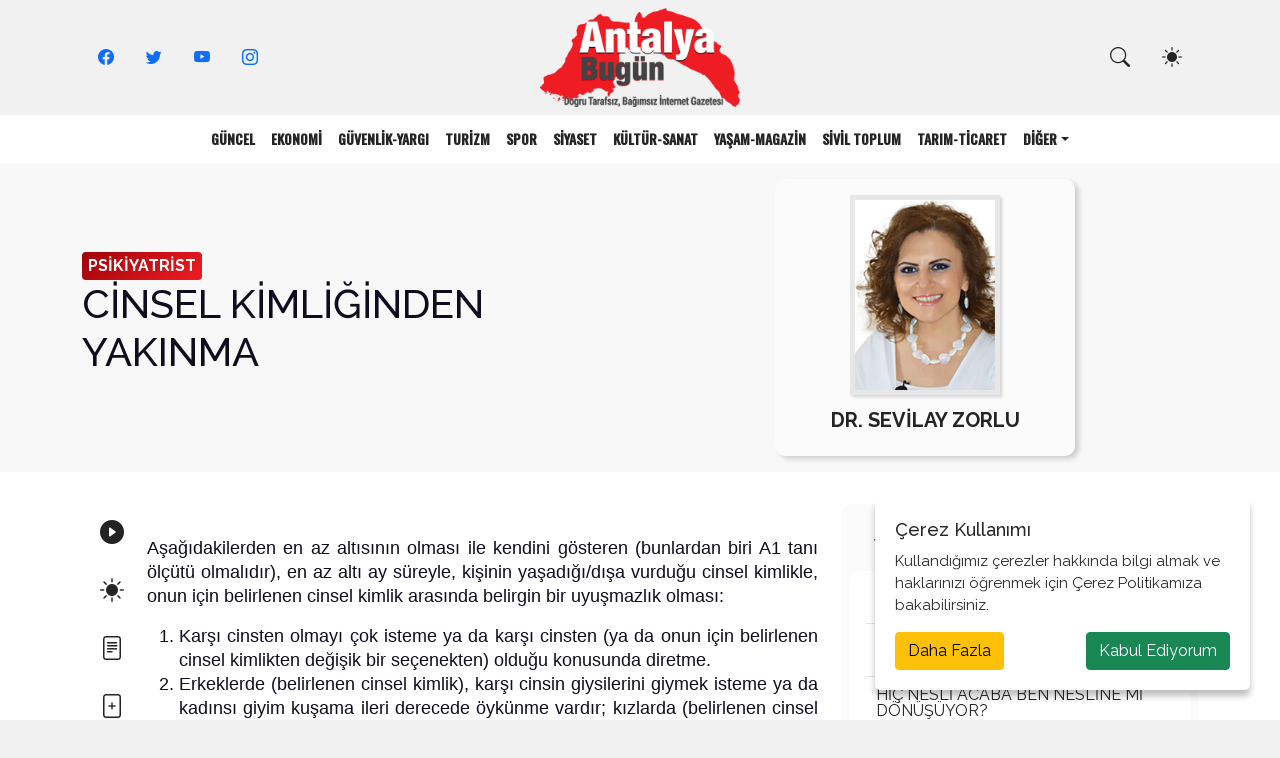

--- FILE ---
content_type: text/html; charset=UTF-8
request_url: https://antalyabugun.com.tr/makale/cinsel-kimliginden-yakinma-29118
body_size: 20514
content:
<!doctype html>
<html lang="tr-TR" >
<head>
<meta charset="utf-8">
<meta name="viewport" content="width=device-width, initial-scale=1">
<link href="https://cdn.jsdelivr.net/npm/bootstrap@5.1.3/dist/css/bootstrap.min.css" rel="stylesheet" integrity="sha384-1BmE4kWBq78iYhFldvKuhfTAU6auU8tT94WrHftjDbrCEXSU1oBoqyl2QvZ6jIW3" crossorigin="anonymous">
<link id="websitecolors" href="https://antalyabugun.com.tr/assets/css/light.css" rel="stylesheet">
<link rel="stylesheet" href="https://cdn.jsdelivr.net/npm/swiper@8/swiper-bundle.min.css"/>
<link rel="stylesheet" type="text/css" href="https://antalyabugun.com.tr/assets/css/main.css?v=4">
<link rel="stylesheet" href="https://cdn.jsdelivr.net/npm/bootstrap-icons@1.8.1/font/bootstrap-icons.css">
<link rel="preconnect" href="https://fonts.googleapis.com">
<link rel="preconnect" href="https://fonts.gstatic.com" crossorigin>
<link href="https://fonts.googleapis.com/css2?family=Oswald:wght@400;500&family=Raleway:wght@300;400;500;600;700&display=swap" rel="stylesheet">
<link rel="stylesheet" href="https://antalyabugun.com.tr/assets/vendor/glightbox/css/glightbox.min.css" />

<link rel="apple-touch-icon" sizes="57x57" href="https://antalyabugun.com.tr/images/metaicons/apple-icon-57x57.png">
<link rel="apple-touch-icon" sizes="60x60" href="https://antalyabugun.com.tr/images/metaicons/apple-icon-60x60.png">
<link rel="apple-touch-icon" sizes="72x72" href="https://antalyabugun.com.tr/images/metaicons/apple-icon-72x72.png">
<link rel="apple-touch-icon" sizes="76x76" href="https://antalyabugun.com.tr/images/metaicons/apple-icon-76x76.png">
<link rel="apple-touch-icon" sizes="114x114" href="https://antalyabugun.com.tr/images/metaicons/apple-icon-114x114.png">
<link rel="apple-touch-icon" sizes="120x120" href="https://antalyabugun.com.tr/images/metaicons/apple-icon-120x120.png">
<link rel="apple-touch-icon" sizes="144x144" href="https://antalyabugun.com.tr/images/metaicons/apple-icon-144x144.png">
<link rel="apple-touch-icon" sizes="152x152" href="https://antalyabugun.com.tr/images/metaicons/apple-icon-152x152.png">
<link rel="apple-touch-icon" sizes="180x180" href="https://antalyabugun.com.tr/images/metaicons/apple-icon-180x180.png">
<link rel="icon" type="image/png" sizes="192x192"  href="https://antalyabugun.com.tr/images/metaicons/android-icon-192x192.png">
<link rel="icon" type="image/png" sizes="32x32" href="https://antalyabugun.com.tr/images/metaicons/favicon-32x32.png">
<link rel="icon" type="image/png" sizes="96x96" href="https://antalyabugun.com.tr/images/metaicons/favicon-96x96.png">
<link rel="icon" type="image/png" sizes="16x16" href="https://antalyabugun.com.tr/images/metaicons/favicon-16x16.png">
<link rel="shortcut icon" href="https://antalyabugun.com.tr/images/metaicons/favicon.ico" type="image/x-icon">
<link rel="icon" href="https://antalyabugun.com.tr/images/metaicons/favicon.ico" type="image/x-icon">
<link rel="manifest" href="https://antalyabugun.com.tr/images/metaicons/manifest.json">
<meta name="msapplication-TileColor" content="#ffffff">
<meta name="msapplication-TileImage" content="/ms-icon-144x144.png">
<meta name="theme-color" content="#ffffff">

<!-- Google Tag Manager -->
<script>(function(w,d,s,l,i){w[l]=w[l]||[];w[l].push({'gtm.start':
new Date().getTime(),event:'gtm.js'});var f=d.getElementsByTagName(s)[0],
j=d.createElement(s),dl=l!='dataLayer'?'&l='+l:'';j.async=true;j.src=
'https://www.googletagmanager.com/gtm.js?id='+i+dl;f.parentNode.insertBefore(j,f);
})(window,document,'script','dataLayer','GTM-WG8DFNQ');</script>
<!-- End Google Tag Manager -->
<title>CİNSEL KİMLİĞİNDEN YAKINMA</title>

<meta name="keywords" content="Antalya haberleri, Antalya, haber, ekonomi, turizm, spor, siyaset, kültür, yaşam, güncel, son dakika, yerel haberler.">
<meta name="description" content="AntalyaBugün, Antalya&#039;dan en son haberleri ve gelişmeleri takip edin. Güncel olaylar, ekonomi, turizm, spor ve daha fazlası hakkında bilgi edinin.">
<script src="https://antalyabugun.com.tr/assets/js/jquery.min.js"></script>
<script>
  var jsBase    ='https://antalyabugun.com.tr/';
  var jsBaseURL ='https://antalyabugun.com.tr/';
</script>

<meta property="og:title" content="CİNSEL KİMLİĞİNDEN YAKINMA" />
<meta property="og:image" content="https://antalyabugun.com.tr/images/yazar/123_dr-sevilay-zorlu_0.gif"/>
<link rel="image_src" href="https://antalyabugun.com.tr/images/yazar/123_dr-sevilay-zorlu_0.gif" />
<meta property="og:image:width" content="300" />
<meta property="og:image:height" content="400" />
<meta property="og:description" content="" />
<meta property="og:url" content="antalyabugun.com.tr/makale/cinsel-kimliginden-yakinma-29118">
<meta property="og:type"   content="article" />
<meta property="article:author" content="antalyabugun" />
<meta property="fb:app_id" content="149204195418190" />
<meta name="twitter:card" content="summary" />
<meta name="twitter:site" content="@antalyabugun" />
<meta name="twitter:title" content="CİNSEL KİMLİĞİNDEN YAKINMA" />
<meta name="twitter:description" content="" />
<meta name="twitter:image" content="https://antalyabugun.com.tr/images/yazar/123_dr-sevilay-zorlu_0.gif" />

</head>
<body class="light">
<!-- Google Tag Manager (noscript) -->
<noscript>
<iframe src="https://www.googletagmanager.com/ns.html?id=GTM-WG8DFNQ"
height="0" width="0" style="display:none;visibility:hidden"></iframe>
</noscript>
<!-- End Google Tag Manager (noscript) -->
<script src="https://cdn.onesignal.com/sdks/OneSignalSDK.js" async=""></script>
<script>
  window.OneSignal = window.OneSignal || [];
  OneSignal.push(function() {
    OneSignal.init({
      appId: "6a45110c-98a7-4ab8-8791-03dcfb41644d",
    });
  });
</script>
<header>
   <div class="surmanset-cont">
      <div class="container">
         <div class="row align-items-center">
            <div class="col-12">
               <div class="swiper surmansetslide" id="surmansetslide">
                  <div class="swiper-wrapper">
                                    	</div>
               </div>
  	 			</div>
         </div>
      </div>
   </div>
   <div class="headerlogo-cont">
      <div class="container">
         <div class="row align-items-center">
            <div class="col-4 col-sm-4 col-md-4 col-xl-4 col-xxl-4">
               <div class="headersociallinks d-flex justify-content-start">
                  <ul class="nav">
                     	<li class="nav-item"><a class="nav-link" href="https://www.facebook.com/antalyabugun"	target="_blank"><i class="bi bi-facebook"></i></a></li>                     	<li class="nav-item"><a class="nav-link" href="https://x.com/antalyabugun" 	target="_blank"><i class="bi bi-twitter"></i></a></li>                     	<li class="nav-item"><a class="nav-link" href="https://www.youtube.com/@antalyabuguntv07/" 	target="_blank"><i class="bi bi-youtube"></i></a></li>                     	<li class="nav-item"><a class="nav-link" href="https://www.instagram.com/antalyabugun" 	target="_blank"><i class="bi bi-instagram"></i></a></li>                                       </ul>
               </div>
            </div>
            <div class="col-4 col-sm-4 col-md-4 col-xl-4 col-xxl-4">
               <div class="headerlogo d-flex justify-content-center"> <a href="https://antalyabugun.com.tr/"> <img src="https://antalyabugun.com.tr/images/logo.png" class="img-fluid daynightlogo" alt="Antalya Bugün"> </a> </div>
            </div>
            <div class="col-4 col-sm-4 col-md-4 col-xl-4 col-xxl-4">
               <div class="headerright-cont  d-flex justify-content-end">
                  <ul class="nav">
                     <li class="nav-item"> <button data-searchopen="" class="btn nav-link" type="button"><i class="bi bi-search"></i></button> </li>
                     <li class="nav-item"><button class="btn btn-daynight" onclick="changeMode(this)" type="button"><i class="bi bi-brightness-high-fill"></i></button></li>

                     <li class="nav-item d-lg-none d-xl-none d-xxl-none"><button class="navbar-toggler" type="button" data-bs-toggle="collapse" data-bs-target="#mainnavmenu" aria-controls="mainnavmenu" aria-expanded="false" aria-label="Toggle navigation"> <i class="bi bi-filter-circle-fill"></i> </button></li>
                  </ul>
               </div>
            </div>
         </div>
      </div>
   </div>
</header>
<nav id="mainheader" class="navbar navbar-expand-lg mainnews-navbar">
   <div class="mobileheader">
   <ul class="nav mobilesosyal">
                     	<li class="nav-item"><a class="nav-link" href="https://www.facebook.com/antalyabugun"	target="_blank"><i class="bi bi-facebook"></i></a></li>                     	<li class="nav-item"><a class="nav-link" href="https://x.com/antalyabugun" 	target="_blank"><i class="bi bi-twitter"></i></a></li>                     	<li class="nav-item"><a class="nav-link" href="https://www.youtube.com/@antalyabuguntv07/" 	target="_blank"><i class="bi bi-youtube"></i></a></li>                     	<li class="nav-item"><a class="nav-link" href="https://www.instagram.com/antalyabugun" 	target="_blank"><i class="bi bi-instagram"></i></a></li>                                       </ul>
                  <div class="mobilelogo"> <a href="https://antalyabugun.com.tr/"> <img src="https://antalyabugun.com.tr/images/logo.png" class="img-fluid daynightlogo" alt="Antalya Bugün"> </a> </div>
   <ul class="nav mobilenav">
                     <li class="nav-item"> <button data-searchopen="" class="btn nav-link" type="button"><i class="bi bi-search"></i></button> </li>
                     <li class="nav-item"><button class="btn btn-daynight" onclick="changeMode(this)" type="submit"><i class="bi bi-moon-fill"></i></button></li>
                     <li class="nav-item"><button class="navbar-toggler" type="button" data-bs-toggle="collapse" data-bs-target="#mainnavbar" aria-controls="mainnavbar" aria-expanded="false" aria-label="Toggle navigation"> <i class="bi bi-filter-circle-fill"></i> </button></li>
                  </ul>
   </div>
   <div class="container" id="mmenumaskappend">
      <div class="collapse navbar-collapse" id="mainnavbar">
            <ul class="navbar-nav mx-auto">
                           <li class="nav-item"> <a class="nav-link" href="https://antalyabugun.com.tr/news_list/guncel-1">GÜNCEL</a></li>
                            <li class="nav-item"> <a class="nav-link" href="https://antalyabugun.com.tr/news_list/ekonomi-2">EKONOMİ</a></li>
                            <li class="nav-item"> <a class="nav-link" href="https://antalyabugun.com.tr/news_list/guvenlik-yargi-11">GÜVENLİK-YARGI</a></li>
                            <li class="nav-item"> <a class="nav-link" href="https://antalyabugun.com.tr/news_list/turizm-3">TURİZM</a></li>
                            <li class="nav-item"> <a class="nav-link" href="https://antalyabugun.com.tr/news_list/spor-4">SPOR</a></li>
                            <li class="nav-item"> <a class="nav-link" href="https://antalyabugun.com.tr/news_list/siyaset-6">SİYASET</a></li>
                            <li class="nav-item"> <a class="nav-link" href="https://antalyabugun.com.tr/news_list/kultur-sanat-10">KÜLTÜR-SANAT</a></li>
                            <li class="nav-item"> <a class="nav-link" href="https://antalyabugun.com.tr/news_list/yasam-magazin-9">YAŞAM-MAGAZİN</a></li>
                            <li class="nav-item"> <a class="nav-link" href="https://antalyabugun.com.tr/news_list/sivil-toplum-13">SİVİL TOPLUM</a></li>
                            <li class="nav-item"> <a class="nav-link" href="https://antalyabugun.com.tr/news_list/tarim-ticaret-16">TARIM-TİCARET</a></li>
             			    	<li class="nav-item dropdown"><a class="nav-link dropdown-toggle" href="#" id="menudigercats" role="button" data-bs-toggle="dropdown" aria-expanded="false">DİĞER</a>
          			<ul class="dropdown-menu dropdown-menu-end" aria-labelledby="menudigercats">
							                		<li> <a class="dropdown-item" href="https://antalyabugun.com.tr/news_list/egitim-genclik-8">EĞİTİM-GENÇLİK</a></li>
               		               		<li> <a class="dropdown-item" href="https://antalyabugun.com.tr/news_list/saglik-sosyal-hiz-5">SAĞLIK-SOSYAL HİZ.</a></li>
               		               		<li> <a class="dropdown-item" href="https://antalyabugun.com.tr/news_list/cevre-12">ÇEVRE</a></li>
               		               		<li> <a class="dropdown-item" href="https://antalyabugun.com.tr/news_list/belediyeler-14">BELEDİYELER</a></li>
               		               		<li> <a class="dropdown-item" href="https://antalyabugun.com.tr/news_list/bilim-teknoloji-15">BİLİM-TEKNOLOJİ</a></li>
               		                     <li><a class="dropdown-item" href="https://antalyabugun.com.tr/kurumsal/kunye">Künye</a></li>
                                             <li><a class="dropdown-item" href="https://antalyabugun.com.tr/yazarlar">Yazarlarımız</a></li>
                        <li><a class="dropdown-item" href="https://antalyabugun.com.tr/iletisim">İletişim</a></li>
                                       	</ul>
        			</li>
            </ul>
      </div>
   </div>
</nav>

<div class="partialpage-cont newsdetail-cont">
   <div class="newsdtitle-cont">
      <div class="container">
         <div class="row align-items-center">
            <div class="col-12 col-sm-6 col-md-6 col-lg-6 col-xl-6 col-xxl-6">
               <div class="newsdtitle-text"> <span class="newsd-cat logogradyan-bg">PSİKİYATRİST</span>
                  <h1>CİNSEL KİMLİĞİNDEN YAKINMA</h1>
                   </div>
            </div>
            <div class="col-12 col-sm-6 col-md-6 col-lg-6 col-xl-6 col-xxl-6"> <a class="makakedetay-yazar" href="https://antalyabugun.com.tr/yazar/dr-sevilay-zorlu-123"> <span class="makakedetay-yimg"> <span style="background-image:url(https://antalyabugun.com.tr/images/yazar/123_dr-sevilay-zorlu_0.gif);"></span> </span>
               <h5 class="makakedetay-yisim">DR. SEVİLAY ZORLU</h5>
               </a> </div>
         </div>
      </div>
   </div>
   <div class="newsdcontent-cont">
      <div class="container">
         <div class="row">
            <div class="col-12 col-sm-12 col-md-8 col-lg-8 col-xl-8 col-xxl-8">
               <div class="newsdcontent-datas">
                  <div class="newsdcontent-menu">
                     <button class="btn btn-icon" id="playbtn" type="button"><i class="bi bi-play-circle-fill"></i></button>
                     <button class="btn btn-icon d-none" id="pausebtn" type="button"><i class="bi bi-pause-circle-fill"></i></button>
                     <button class="btn btn-daynight" onclick="changeMode(this)" type="button"><i class="bi bi-brightness-high-fill"></i></button>
                     <button class="btn btn-icon" onclick="resetFontSize('newscontent')" type="button"><i class="bi bi-file-text"></i></button>
                     <button class="btn btn-icon" onclick="biggerFontSize('newscontent')" type="button"><i class="bi bi-file-plus"></i></button>
                     <button class="btn btn-icon" onclick="smallerFontSize('newscontent')" type="button"><i class="bi bi-file-minus"></i></button>
                     <div class="btn-group dropend dropdown-noarrow">
                        <button type="button" class="btn btn-icon dropdown-toggle" data-bs-toggle="dropdown" aria-expanded="false"> <i class="bi bi-share-fill"></i> </button>
                        <ul class="dropdown-menu dropdown-sharemenu">
                           <li><a class="dropdown-item" target="_blank" href="https://www.facebook.com/sharer/sharer.php?u=https://antalyabugun.com.tr/makale/cinsel-kimliginden-yakinma-29118&t=C%C4%B0NSEL+K%C4%B0ML%C4%B0%C4%9E%C4%B0NDEN+YAKINMA"><i class="bi bi-facebook"></i> Facebook</a></li>
                           <li><a class="dropdown-item" target="_blank" href="https://twitter.com/intent/tweet?text=C%C4%B0NSEL+K%C4%B0ML%C4%B0%C4%9E%C4%B0NDEN+YAKINMA-https://antalyabugun.com.tr/makale/cinsel-kimliginden-yakinma-29118"><i class="bi bi-twitter"></i> Twitter</a></li>
                           <li><a class="dropdown-item" target="_blank" href="mailto:?subject=Bu Haberi görmelisin!&body=C%C4%B0NSEL+K%C4%B0ML%C4%B0%C4%9E%C4%B0NDEN+YAKINMA-https://antalyabugun.com.tr/makale/cinsel-kimliginden-yakinma-29118"><i class="bi bi-envelope"></i> E-mail</a></li>
                           <li><a class="dropdown-item" target="_blank" href="whatsapp://send?text=C%C4%B0NSEL+K%C4%B0ML%C4%B0%C4%9E%C4%B0NDEN+YAKINMA-https://antalyabugun.com.tr/makale/cinsel-kimliginden-yakinma-29118" data-action="share/whatsapp/share"><i class="bi bi-whatsapp"></i> Whatsapp</a></li>
                           <li><a class="dropdown-item" target="_blank" href="https://t.me/share/url?url=https://antalyabugun.com.tr/makale/cinsel-kimliginden-yakinma-29118&text=C%C4%B0NSEL+K%C4%B0ML%C4%B0%C4%9E%C4%B0NDEN+YAKINMA"><i class="bi bi-telegram"></i> Telegram</a></li>
                        </ul>
                     </div>
                  </div>
                  <div class="editorcontent newscontent" id="newscontent"><p style="text-align:justify"><span style="font-family:&quot;Arial&quot;,sans-serif">Aşağıdakilerden en az altısının olması ile kendini gösteren (bunlardan biri A1 tanı ölçütü olmalıdır), en az altı ay süreyle, kişinin yaşadığı/dışa vurduğu cinsel kimlikle, onun için belirlenen cinsel kimlik arasında belir&shy;gin bir uyuşmazlık olması:</span></p>

<ol>
	<li style="text-align:justify"><span style="font-family:&quot;Arial&quot;,sans-serif">Karşı cinsten olmayı çok isteme ya da karşı cinsten (ya da onun için belirlenen cinsel kimlikten değişik bir seçenekten) olduğu konusunda diretme.</span></li>
	<li style="text-align:justify"><span style="font-family:&quot;Arial&quot;,sans-serif">Erkeklerde (belirlenen cinsel kimlik), karşı cinsin giysilerini giymek is&shy;teme ya da kadınsı giyim kuşama ileri derecede öykünme vardır; kız&shy;larda (belirlenen cinsel kimlik), yalnızca erkeksi giysiler giymek isteme ve kadınsı giysiler giymeme konusunda çok diretme vardır.</span></li>
	<li style="text-align:justify"><span style="font-family:&quot;Arial&quot;,sans-serif">İmgesel ya da düşlemsel oyunlarda karşı cinsin yerine geçmeyi çok ister.</span></li>
	<li style="text-align:justify"><span style="font-family:&quot;Arial&quot;,sans-serif">Genelde karşı cinsin oynadığı oyuncakları, oyunları ya da etkinlikleri oynamayı çok ister.</span></li>
	<li style="text-align:justify"><span style="font-family:&quot;Arial&quot;,sans-serif">Oyun arkadaşlarını karşı cinsten seçmeyi çok ister.</span></li>
	<li style="text-align:justify"><span style="font-family:&quot;Arial&quot;,sans-serif">Cinsel anatomisinden hiç hoşlanmama.</span></li>
	<li style="text-align:justify"><span style="font-family:&quot;Arial&quot;,sans-serif">Kişinin yaşadığı cinsel kimlikle eşleşen birincil ve/ya da ikincil cinsel özellikleri çok isteme.</span></li>
</ol>

<p style="text-align:justify"><span style="font-family:&quot;Arial&quot;,sans-serif">B. Bu duruma klinik açıdan belirgin bir sıkıntı eşlik eder ya da bu durum top&shy;lumsal işlevsellikte, okulda ya da önemli diğer işlevsellik alanlarında işlev&shy;sellikte düşme ile gider.</span></p>

<p style="text-align:justify"><span style="font-family:&quot;Arial&quot;,sans-serif">Çocukluk çağında erkek çocuk babasıyla, kız çocuk ise annesiyle özdeşleşir. Bunun sonucu cinsel kimlik ayrışır ve gelişir.</span></p>

<p style="text-align:justify"><span style="font-family:&quot;Arial&quot;,sans-serif">&nbsp;&nbsp;&nbsp;&nbsp;&nbsp;&nbsp;&nbsp;&nbsp;&nbsp;&nbsp;&nbsp; İlk aylardan başlayarak anne ve baba bebeğin cinsine uygun davranmaya özen gösterir. Kız çocuğunun saçına çiçekler takılır, renkli süslü kıyafetler giydirilir. Kız ve erkek çocukların oyuncak seçimleri farklılaşır. Kız çocuk &ldquo;<strong><em>benim cici, tatlı kızım&rdquo;</em></strong> diye sevilirken, erkek çocuk &ldquo;<strong><em>benim aslan oğlum&rdquo;</em></strong> diye övülür. Anneler erkek çocuklarına &ldquo; <strong><em>baban yokken evin erkeği sensin, beni sen koruyacaksın&rdquo;</em></strong> derken kız çocuklarına &ldquo;<strong><em>sen benim en iyi yardımcımsın</em></strong>&rdquo; derler.</span></p>

<p style="text-align:justify"><span style="font-family:&quot;Arial&quot;,sans-serif">&nbsp;&nbsp;&nbsp;&nbsp;&nbsp;&nbsp;&nbsp;&nbsp;&nbsp;&nbsp;&nbsp; Bazı ailelerde bu özdeşleştirme modellerinin daha ileri götürülerek uygulandığı görülür; küçük erkek çocuklarının bebekle oynamasına bile izin verilmez. Bu tür ailelerde klişeleşmiş erkeklik imgesi; sporcu, güçlü, suskun, estetik kaygılardan uzak bir portre çizmektedir. Bu çizilen portreye uymak için çaba sarfetse de başarılı olamayan çocukların, önemli ruhsal sorunlar yaşaması söz konusu olabilir. Erkek çocuğunun sanata-piyano çalmak, bale yapmak vb.- eğilimi olması ya da delikanlının severek yemek pişirmesi, kendi düğmesini kendisinin dikmesi kadınsı davranış olarak etiketlenir,kız gibi olduğu için alay edilir.</span></p>

<p style="text-align:justify"><span style="font-family:&quot;Arial&quot;,sans-serif">&nbsp;&nbsp;&nbsp;&nbsp;&nbsp;&nbsp;&nbsp;&nbsp;&nbsp;&nbsp;&nbsp; Kadınsı davranış, bir erkeğin öteki cinse özgü davranışlarını alması, konuşması ve hareketleriyle öteki cinse benzemesidir. </span></p>

<p style="text-align:justify"><span style="font-family:&quot;Arial&quot;,sans-serif">&nbsp;&nbsp;&nbsp;&nbsp;&nbsp;&nbsp;&nbsp;&nbsp;&nbsp;&nbsp;&nbsp; Erkek çocuğun sağlıklı cinsel kimlik kazanması; önünde yeterli bir ya da birkaç erkek örneğin olmasıyla ilişkilidir. İlk ve en önemli örnek şüphesiz ki babadır.Ancak örneği oluşturan babanın; oğlu ile yakın ve olumlu ilişki içinde bulunan bir baba olması gerekmektedir.</span></p>

<p style="text-align:justify"><span style="font-family:&quot;Arial&quot;,sans-serif">&nbsp;&nbsp;&nbsp;&nbsp;&nbsp;&nbsp;&nbsp;&nbsp;&nbsp;&nbsp;&nbsp; Babanın ilgisiz ve uzak ilişki içinde bir tavır sergilemesi, evden uzakta çalışıyor olması, bir görünüp bir kaybolan kişi olması durumunda; büyümekte olan erkek çocuk güç durumda kalabilir ve cinsel kimlik gelişiminde aksamalar oluşabilir. Bu tür durumlarda çocuğun benimseyebileceği amca, dayı, dede, erkek öğretmen vb. gibi modele ihtiyaç vardır. </span></p>

<p style="text-align:justify"><span style="font-family:&quot;Arial&quot;,sans-serif">&nbsp;&nbsp;&nbsp;&nbsp;&nbsp;&nbsp;&nbsp;&nbsp;&nbsp;&nbsp;&nbsp; Ablalar, teyzeler, arasında büyüyen erkek çocukta cinsel kimlik ayrışması belirsiz kalabilir. </span></p>

<p style="text-align:justify"><span style="font-family:&quot;Arial&quot;,sans-serif">&nbsp;&nbsp;&nbsp;&nbsp;&nbsp;&nbsp;&nbsp;&nbsp;&nbsp;&nbsp;&nbsp; Bazı ailelerde ise arka arkaya erkek çocukları olduğundan anne kız çocuk sahibi olmak ister ve sonuncu çocukta erkek olunca bilerek ya da bilinçsizce bu çocuğa kız çocuğu gibi davranılır; yanından ayırmaz, saçını uzatır, kurdele takar hatta elbise giydirir.</span></p>

<p style="text-align:justify"><span style="font-family:&quot;Arial&quot;,sans-serif">&nbsp;&nbsp;&nbsp;&nbsp;&nbsp;&nbsp;&nbsp;&nbsp;&nbsp;&nbsp;&nbsp; Bazı anneler ise erkek çocuğa karşı çok koruyucu ve kollayıcı davranır. Çocuğuna vuracaklarından, döveceklerinden korktuğu, kaba ve saldırgan davranışlar öğrenmesinden çekindiği için onu erkek arkadaşlarından uzak tutar. Çocuk annesinin dizinin dibinde edilgen, uysal ve güvensiz olarak büyür. Bu nedenle erkek çocuklarla kaynaşamaz, oyunlarına katılamaz ve kendine yakın bulduğu kız çocuklarına yönelir. Bu durum annenin çok hoşuna gider, &ldquo;<strong><em>Benim oğlum kız gibi çok uslu&rdquo;</em></strong> diye sevinir.</span></p>

<p style="text-align:justify"><span style="font-family:&quot;Arial&quot;,sans-serif">&nbsp;&nbsp;&nbsp;&nbsp;&nbsp;&nbsp;&nbsp;&nbsp;&nbsp;&nbsp;&nbsp; Olumlu bir baba örneğinden yoksun kalma durumu ya da hatalı anne-baba tutumları erkek çocuğun cinsel kimlik ayrımında önemli rol oynar. </span></p>

<p style="text-align:justify"><span style="font-family:&quot;Arial&quot;,sans-serif">&nbsp;&nbsp;&nbsp;&nbsp;&nbsp;&nbsp;&nbsp;&nbsp;&nbsp;&nbsp;&nbsp; Yapılan araştırma sonuçlarında&nbsp; eşcinsellerin geçmişlerinde 10 yaş öncesi boşanma ya da ölüm nedeniyle babasız büyüme öyküsüne rastlanmaktadır. Yine araştırma sonuçlarına göre eşcinsellerin büyük çoğunluğunun çocukluk dönemlerinde; kız gibi giyinme, kız oyunları oynama ve erkek çocuklarla arkadaşlık kuramama gibi özellikler gösterdiği bilinmektedir.</span></p>

<p style="text-align:justify"><span style="font-family:&quot;Arial&quot;,sans-serif">&nbsp;&nbsp;&nbsp;&nbsp;&nbsp;&nbsp;&nbsp;&nbsp;&nbsp;&nbsp;&nbsp; Elbette çocuğun, kız çocuklarının oyuncaklarına ya da oyunlarına meraklı olması, tek başına bir ölçü olamaz ancak bunun ileriki yaşlarda da devam etmesi durumunda dikkatli olunmalıdır. Çocukların sağlıklı cinsel kimlik ayrışımı yaşamasında en önemli unsurun anne-baba tutumları ve ilişkileri olduğu unutulmamalıdır.</span></p>

<p style="text-align:justify">&nbsp;</p>

<p style="text-align:justify">&nbsp;</p>

<p><span style="background-color:white"><strong><span style="font-size:10.0pt"><span style="font-family:&quot;Arial&quot;,sans-serif"><span style="color:black">Psikiyatrist &amp; Psikoterapist </span></span></span></strong></span></p>

<p><span style="background-color:white"><strong><span style="font-size:10.0pt"><span style="font-family:&quot;Arial&quot;,sans-serif"><span style="color:black">Uzm. Dr. Sevilay Zorlu </span></span></span></strong></span></p>

<p><span style="background-color:white"><strong><span style="font-size:10.0pt"><span style="font-family:&quot;Arial&quot;,sans-serif"><span style="color:black">Hipnoterapist</span></span></span></strong></span></p>

<p><span style="background-color:white"><strong><span style="font-size:10.0pt"><span style="font-family:&quot;Arial&quot;,sans-serif"><span style="color:black">Psikanalitik Regresyon Terapileri</span></span></span></strong></span></p>

<p><span style="background-color:white"><strong><span style="font-size:10.0pt"><span style="font-family:&quot;Arial&quot;,sans-serif"><span style="color:black">HYT (Hipnomedidatif Yeniden İşleme )</span></span></span></strong></span></p>

<p><span style="background-color:white"><strong><span style="font-size:10.0pt"><span style="font-family:&quot;Arial&quot;,sans-serif"><span style="color:black">İBT (İçsel Bilge Terapisi)</span></span></span></strong></span></p>

<p><span style="background-color:white"><strong><span style="font-size:10.0pt"><span style="font-family:&quot;Arial&quot;,sans-serif"><span style="color:black">Cinsel Terapist </span></span></span></strong></span></p>

<p><span style="background-color:white"><strong><span style="font-size:10.0pt"><span style="font-family:&quot;Arial&quot;,sans-serif"><span style="color:black">Kognitif (Bilişsel) Davranışcı Terapist</span></span></span></strong></span></p>

<p><span style="background-color:white"><strong><span style="font-size:10.0pt"><span style="font-family:&quot;Arial&quot;,sans-serif"><span style="color:black">Çift Terapisti</span></span></span></strong></span></p>

<p><span style="background-color:white"><strong><span style="font-size:10.0pt"><span style="font-family:&quot;Arial&quot;,sans-serif"><span style="color:black">Aile Danışmanı</span></span></span></strong></span></p>

<p><span style="background-color:white"><strong><span style="font-size:10.0pt"><span style="font-family:&quot;Arial&quot;,sans-serif"><span style="color:black">Sanat Terapisti</span></span></span></strong></span></p>

<p><span style="background-color:white"><strong><span style="font-size:10.0pt"><span style="font-family:&quot;Arial&quot;,sans-serif"><span style="color:black">Fonksiyonel Bütüncül (Holistik) Tıp</span></span></span></strong></span></p>

<p><span style="background-color:white"><strong><span style="font-size:10.0pt"><span style="font-family:&quot;Arial&quot;,sans-serif"><span style="color:black">Rezonans terapisi</span></span></span></strong></span></p>

<p><span style="background-color:white"><strong><span style="font-size:10.0pt"><span style="font-family:&quot;Arial&quot;,sans-serif"><span style="color:black">İletişim: </span></span></span></strong><strong><span style="font-size:10.0pt"><span style="font-family:&quot;Arial&quot;,sans-serif"><span style="color:black">02423169899</span></span></span></strong></span></p>

<p><span style="background-color:white"><strong><span style="font-size:10.0pt"><span style="font-family:&quot;Arial&quot;,sans-serif"><span style="color:black"><a href="http://sevilayzorlu.com/" target="_blank"><span style="color:black">sevilayzorlu.com</span></a></span></span></span></strong></span></p>

<p><span style="background-color:white"><strong><span style="font-size:10.0pt"><span style="font-family:&quot;Arial&quot;,sans-serif"><span style="color:black"><a href="http://www.antalyaterapipsikiyatri.com/" target="_blank"><span style="color:black">www.antalyaterapipsikiyatri.com</span></a></span></span></span></strong></span></p>

<p><span style="background-color:white"><strong><span style="font-size:10.0pt"><span style="font-family:&quot;Arial&quot;,sans-serif"><span style="color:black"><a href="http://www.antalyacinselterapi.com/" target="_blank"><span style="color:black">www.antalyacinselterapi.com</span></a></span></span></span></strong></span></p>

<p><span style="background-color:white"><strong><span style="font-size:10.0pt"><span style="font-family:&quot;Arial&quot;,sans-serif"><span style="color:black"><a href="https://neorezonansantalya.com/" target="_blank"><span style="color:black">https://neorezonansantalya.com/</span></a></span></span></span></strong></span></p>

<p><span style="background-color:white"><strong><span style="font-size:10.0pt"><span style="font-family:&quot;Arial&quot;,sans-serif"><span style="color:black">Facebook: <a href="https://psikiyatristsevilayzorlu/" target="_blank"><span style="color:black">https://PsikiyatristSevilayZORLU</span></a></span></span></span></strong></span></p>

<p><span style="background-color:white"><strong><span style="font-size:10.0pt"><span style="font-family:&quot;Arial&quot;,sans-serif"><span style="color:black">Twitter: <a href="https://mobile.twitter.com/DrSevilayZorlu" target="_blank"><span style="color:black">https://mobile.twitter.com/DrSevilayZorlu</span></a></span></span></span></strong></span></p>

<p><span style="background-color:white"><strong><span style="font-size:10.0pt"><span style="font-family:&quot;Arial&quot;,sans-serif"><span style="color:black">İnstagram: <a href="https://www.instagram.com/psikiyatrist_sevilay_zorlu/" target="_blank"><span style="color:black">https://www.instagram.com/psikiyatrist_sevilay_zorlu/</span></a>&hellip;</span></span></span></strong></span></p>

<p><span style="background-color:white"><strong><span style="font-size:10.0pt"><span style="font-family:&quot;Arial&quot;,sans-serif"><span style="color:black">YouTube: <a href="https://www.youtube.com/results?search_query=sevilay+zorlu" target="_blank"><span style="color:black">https://www.youtube.com/results?search_query=sevilay+zorlu</span></a></span></span></span></strong></span></p>

<p><span style="background-color:white"><strong><span style="font-size:10.0pt"><span style="font-family:&quot;Arial&quot;,sans-serif"><span style="color:black"><a href="https://www.instagram.com/neorezonans_biorezonans/" target="_blank"><span style="color:black">https://www.instagram.com/neorezonans_biorezonans/.</span></a>..</span></span></span></strong></span></p>

<p><span style="background-color:white"><strong><span style="font-size:10.0pt"><span style="font-family:&quot;Arial&quot;,sans-serif"><span style="color:black">TikTok: <a href="https://www.tiktok.com/@psikiyatristsevilayzorlu?_t=8UeuLaJSGiA&amp;_r=1" target="_blank"><span style="color:black">https://www.tiktok.com/@psikiyatristsevilayzorlu?_t=8UeuLaJSGiA&amp;_r=1</span></a></span></span></span></strong></span></p>

<p style="text-align:justify">&nbsp;</p>

<p style="text-align:justify">&nbsp;</p>
</div>
                                    <div class="makaledetay-infoboxcont">
                     <div class="row gx-3 gy-3">
                        <div class="col-6 col-sm-4 col-md-4 col-lg-3 col-xl-3">
                           <div class="makaledetay-infobox">
                              <h5> Yayın Tarihi </h5>
                              <div class="makaledetay-tarih">04.03.2024</div>
                           </div>
                        </div>
                        <div class="col-6 col-sm-8 col-md-8 col-lg-8 col-xl-8">
                           <div class="makaledetay-infobox">Bu makale <strong>692</strong> kişi tarafından okunmuştur.</div>
                        </div>
                     </div>
                  </div>
                     <div class="row gx-3 gy-3">
                        <div class="col-12 col-sm-12 col-md-12 col-lg-12 col-xl-12">
                           <div style="box-shadow: rgba(9, 30, 66, 0.25) 0px 4px 8px -2px, rgba(9, 30, 66, 0.08) 0px 0px 0px 1px; padding:10px; margin-top:20px;">
                              <fieldset>
                              	<legend>Bu Haber İçin Yorum Yapın</legend>
                                 <form name="frmYorum" id="frmYorum" class="contact-form" method="post" action="https://antalyabugun.com.tr/makale/cinsel-kimliginden-yakinma-29118" onSubmit="return ctrlCaptchaForm();">
                           
                                    <div class="form-floating mb-3">
                                       <input type="text" class="form-control" id="contact" name="contact" required placeholder="Adınız Soyadınız">
                                       <label for="contact">Adınız Soyadınız</label>
                                    </div>
                                    
                                    <div class="form-floating mb-3">
                                       <input name="e_mail" id="e_mail" type="email" class="form-control" required placeholder="E-Mail Adresiniz">
                                       <label for="e_mail">E-Mail Adresiniz</label>
                                       <small><strong>NOT:</strong> E-Mail adresiniz web sitemiz üzerinde yayınlanmayacaktır.</small>
                                    </div> 
                                    
                                    
                                    <div class="form-floating mb-3">	
                                       <textarea name="message" id="message" class="form-control" rows="4" cols="100" required placeholder="Yorumunuzu buraya yazınız..." style="min-height:120px;" onKeyUp="fnHarfSay(this.name, 250, 'dvYorum');"></textarea>
                                       <label for="message">Yorumunuzu buraya yazınız...</label>
                                    	<div id="dvYorum" style="margin-top:20px;"></div>
                                    </div>
                                    
                                    <div class="form-floating mb-3">
                                       <table class="table table-hover">
                                          <tr>
                                             <td><img id="captcha" src="https://antalyabugun.com.tr/includes/securimage/securimage_show.php" alt="CAPTCHA Image" /></td>
                                             <td>
                                                <input name="captcha_code" id="captcha_code" type="text" size="10" maxlength="6" autocomplete="off" required class="form-control h-auto" />
                                                <label for="captcha_code">Güvenlik kodlarını buraya yazınız</label></td>
                                             <td><a href="#" onclick="document.getElementById('captcha').src = 'https://antalyabugun.com.tr/includes/securimage/securimage_show.php?' + Math.random(); return false"><i class="bi bi-arrow-clockwise"></i></a></td>
                                          </tr>
                                       </table>
                                    </div>
                                    <div id="dvCaptchaSonuc"></div>
                        				<input name="yorum_type" id="yorum_type" type="hidden" value="2">
                                    <input name="yorum_id" id="yorum_id" type="hidden" value="29118">
												<button type="submit" class="btn btn-danger ">Yorumu Kaydet</button>
                                 </form>
                              </fieldset>
                           </div>
                        </div>
                     </div>

                     <div class="row gx-3 gy-3">
                        <div class="col-12 col-sm-12 col-md-12 col-lg-12 col-xl-12">
                           <div style="box-shadow: rgba(9, 30, 66, 0.25) 0px 4px 8px -2px, rgba(9, 30, 66, 0.08) 0px 0px 0px 1px; padding:10px; margin-top:20px;">
										                              		<div style="margin:10px 0px;">Bu makaleye ilk yorumu yazan siz olun.</div>
                                                            
                           </div>
                        </div>
                     </div>
                  
               </div>
            </div>
            <div class="col-12 col-sm-12 col-md-4 col-lg-4 col-xl-4 col-xxl-4">
               <div class="yazardiger-cont">
                  <h3>Yazara Ait Diğer Makaleler </h3>
                  <ul class="yazardiger-list">
                                          <li><a href="https://antalyabugun.com.tr/makale/tek-basinalik-mi-yalnizlik-mi-29594"><i class="glyphicon glyphicon-list"></i>TEK BAŞINALIK MI? YALNIZLIK MI?</a></li>
                                          <li><a href="https://antalyabugun.com.tr/makale/es-sisteminin-gelisimi-yasam-donemleri-29580"><i class="glyphicon glyphicon-list"></i>EŞ SİSTEMİNİN GELİŞİMİ YAŞAM DÖNEMLERİ</a></li>
                                          <li><a href="https://antalyabugun.com.tr/makale/hic-nesli-acaba-ben-nesline-mi-donusuyor-29577"><i class="glyphicon glyphicon-list"></i>HİÇ NESLİ ACABA BEN NESLİNE Mİ DÖNÜŞÜYOR?</a></li>
                                          <li><a href="https://antalyabugun.com.tr/makale/baglanma-ask-ve-cinsellik-yakin-iliskiler-29568"><i class="glyphicon glyphicon-list"></i>BAĞLANMA AŞK VE CİNSELLİK, YAKIN İLİŞKİLER</a></li>
                                          <li><a href="https://antalyabugun.com.tr/makale/kisilik-ozelliklerine-gore-asik-olma-bicimleri-29562"><i class="glyphicon glyphicon-list"></i>KİŞİLİK ÖZELLİKLERİNE GÖRE AŞIK OLMA BİÇİMLERİ</a></li>
                                          <li><a href="https://antalyabugun.com.tr/makale/hipnoz-ne-degildir-29553"><i class="glyphicon glyphicon-list"></i>HİPNOZ NE DEĞİLDİR?</a></li>
                                          <li><a href="https://antalyabugun.com.tr/makale/zihin-iki-parcadir-29543"><i class="glyphicon glyphicon-list"></i>ZİHİN İKİ PARÇADIR</a></li>
                                          <li><a href="https://antalyabugun.com.tr/makale/borderlinelarda-ask-iliskileri-29533"><i class="glyphicon glyphicon-list"></i>BORDERLİNELARDA AŞK İLİŞKİLERİ</a></li>
                                          <li><a href="https://antalyabugun.com.tr/makale/yetiskinlikte-siddet-gorme-29523"><i class="glyphicon glyphicon-list"></i>YETİŞKİNLİKTE ŞİDDET GÖRME</a></li>
                                          <li><a href="https://antalyabugun.com.tr/makale/hamdim-pistim-yandim-ne-demek-29516"><i class="glyphicon glyphicon-list"></i>“HAMDIM, PİŞTİM, YANDIM.” NE DEMEK ?</a></li>
                                          <li><a href="https://antalyabugun.com.tr/makale/aile-ici-siddete-maruz-kalan-cocuklar-29501"><i class="glyphicon glyphicon-list"></i>AİLE İÇİ ŞİDDETE MARUZ KALAN ÇOCUKLAR</a></li>
                                          <li><a href="https://antalyabugun.com.tr/makale/yasam-ve-zaman-29485"><i class="glyphicon glyphicon-list"></i>YAŞAM VE ZAMAN</a></li>
                                          <li><a href="https://antalyabugun.com.tr/makale/narsisizm-ve-narsisistiklerde-ask-iliskileri-29475"><i class="glyphicon glyphicon-list"></i>NARSİSİZM ve NARSİSİSTİKLERDE AŞK İLİŞKİLERİ</a></li>
                                          <li><a href="https://antalyabugun.com.tr/makale/stresepigenetik-biyolojik-yaslanma-29461"><i class="glyphicon glyphicon-list"></i>STRES,EPİGENETİK, BİYOLOJİK YAŞLANMA</a></li>
                                          <li><a href="https://antalyabugun.com.tr/makale/dogum-yasam-ve-olum-29449"><i class="glyphicon glyphicon-list"></i>DOĞUM, YAŞAM VE ÖLÜM</a></li>
                                          <li><a href="https://antalyabugun.com.tr/makale/beyin-yapimiz-ahlaki-secimlerimizi-ve-davranislarimizi-belirliyor-29441"><i class="glyphicon glyphicon-list"></i>BEYİN YAPIMIZ AHLAKİ SEÇİMLERİMİZİ VE DAVRANIŞLARIMIZI BELİRLİYOR</a></li>
                                          <li><a href="https://antalyabugun.com.tr/makale/paranoya-sanrili-hezeyanli-bozukluk-29432"><i class="glyphicon glyphicon-list"></i>PARANOYA, SANRILI (HEZEYANLI) BOZUKLUK</a></li>
                                          <li><a href="https://antalyabugun.com.tr/makale/kisa-reaktif-psikoz-sizofreniform-bozukluk-sizofreni-29420"><i class="glyphicon glyphicon-list"></i>KISA REAKTİF PSİKOZ, ŞİZOFRENİFORM BOZUKLUK, ŞİZOFRENİ</a></li>
                                          <li><a href="https://antalyabugun.com.tr/makale/tek-cocuklu-aile-olmak-29406"><i class="glyphicon glyphicon-list"></i>TEK ÇOCUKLU AİLE OLMAK</a></li>
                                          <li><a href="https://antalyabugun.com.tr/makale/hipnoz-hipnozla-tedavi-hipnoterapi-29403"><i class="glyphicon glyphicon-list"></i>HİPNOZ/ HİPNOZLA TEDAVİ/ HİPNOTERAPİ</a></li>
                                          <li><a href="https://antalyabugun.com.tr/makale/uyarici-maddelerle-amfetamin-ecstacy-metamfetamin-iliskili-bozukluklar-29390"><i class="glyphicon glyphicon-list"></i>UYARICI MADDELERLE  (AMFETAMİN, ECSTACY, METAMFETAMİN)  İLİŞKİLİ BOZUKLUKLAR</a></li>
                                          <li><a href="https://antalyabugun.com.tr/makale/deri-yolma-bozuklugu-29379"><i class="glyphicon glyphicon-list"></i>DERİ YOLMA BOZUKLUĞU</a></li>
                                          <li><a href="https://antalyabugun.com.tr/makale/bipolar-affektif-bozukluk-bab-nasil-tedavi-edilebilir-29370"><i class="glyphicon glyphicon-list"></i>BİPOLAR AFFEKTİF BOZUKLUK (BAB)  NASIL TEDAVİ EDİLEBİLİR?</a></li>
                                          <li><a href="https://antalyabugun.com.tr/makale/bipolar-iki-uclu-bozukluk-29361"><i class="glyphicon glyphicon-list"></i>BİPOLAR (İKİ UÇLU) BOZUKLUK</a></li>
                                          <li><a href="https://antalyabugun.com.tr/makale/hipnomeditatif-yeniden-isleme-terapisi-hyt-29342"><i class="glyphicon glyphicon-list"></i>HİPNOMEDİTATİF YENİDEN İŞLEME TERAPİSİ: HYT</a></li>
                                          <li><a href="https://antalyabugun.com.tr/makale/isyerinde-depresyon-gorulme-sikliginedir-29334"><i class="glyphicon glyphicon-list"></i>İŞYERİNDE DEPRESYON GÖRÜLME SIKLIĞINEDİR ?</a></li>
                                          <li><a href="https://antalyabugun.com.tr/makale/uyku-hijyeninize-dikkat-ediyor-musunuz-29321"><i class="glyphicon glyphicon-list"></i>UYKU HİJYENİNİZE DİKKAT EDİYOR MUSUNUZ?</a></li>
                                          <li><a href="https://antalyabugun.com.tr/makale/tutun-bagimliligi-29317"><i class="glyphicon glyphicon-list"></i>TÜTÜN BAĞIMLILIĞI</a></li>
                                          <li><a href="https://antalyabugun.com.tr/makale/uyumlu-bir-evlilik-nasil-mumkun-olabilir-29293"><i class="glyphicon glyphicon-list"></i>UYUMLU BİR EVLİLİK NASIL MÜMKÜN OLABİLİR?</a></li>
                                          <li><a href="https://antalyabugun.com.tr/makale/kokain-yoksunlugu-29286"><i class="glyphicon glyphicon-list"></i>KOKAİN YOKSUNLUĞU</a></li>
                                          <li><a href="https://antalyabugun.com.tr/makale/kokainle-iliskili-bozukluklar-29269"><i class="glyphicon glyphicon-list"></i>KOKAİNLE İLİŞKİLİ BOZUKLUKLAR</a></li>
                                          <li><a href="https://antalyabugun.com.tr/makale/durtu-kontrol-bozuklugu-29260"><i class="glyphicon glyphicon-list"></i>DÜRTÜ KONTROL BOZUKLUĞU</a></li>
                                          <li><a href="https://antalyabugun.com.tr/makale/iliskinizde-asiri-savunmaci-misiniz-29253"><i class="glyphicon glyphicon-list"></i>İLİŞKİNİZDE AŞIRI SAVUNMACI MISINIZ?</a></li>
                                          <li><a href="https://antalyabugun.com.tr/makale/aile-baglarini-neler-zayiflatiyor-29245"><i class="glyphicon glyphicon-list"></i>AİLE BAĞLARINI NELER ZAYIFLATIYOR?</a></li>
                                          <li><a href="https://antalyabugun.com.tr/makale/erotomani-ve-ask-29237"><i class="glyphicon glyphicon-list"></i>EROTOMANİ VE AŞK</a></li>
                                          <li><a href="https://antalyabugun.com.tr/makale/psikodinamik-temellere-dayanan-psikoterapi-turleri-29227"><i class="glyphicon glyphicon-list"></i>PSİKODİNAMİK TEMELLERE DAYANAN PSİKOTERAPİ TÜRLERİ</a></li>
                                          <li><a href="https://antalyabugun.com.tr/makale/onemli-olan-ne-soylediginiz-mi-yoksa-nasil-soylediginiz-mi-29213"><i class="glyphicon glyphicon-list"></i>ÖNEMLİ OLAN NE SÖYLEDİĞİNİZ Mİ YOKSA NASIL SÖYLEDİĞİNİZ Mİ ?</a></li>
                                          <li><a href="https://antalyabugun.com.tr/makale/siz-kendinizi-ifade-etmekte-ne-kadar-etkinsiniz-29204"><i class="glyphicon glyphicon-list"></i>    SİZ KENDİNİZİ İFADE ETMEKTE NE KADAR ETKİNSİNİZ?</a></li>
                                          <li><a href="https://antalyabugun.com.tr/makale/sizofreni-hakkinda-mitler-29190"><i class="glyphicon glyphicon-list"></i>ŞİZOFRENİ HAKKINDA MİTLER</a></li>
                                          <li><a href="https://antalyabugun.com.tr/makale/cinsel-terapilerde-etik-disi-uygulamalar-29179"><i class="glyphicon glyphicon-list"></i>Cinsel Terapilerde Etik Dışı Uygulamalar</a></li>
                                          <li><a href="https://antalyabugun.com.tr/makale/aile-ici-siddet-29167"><i class="glyphicon glyphicon-list"></i>AİLE İÇİ ŞİDDET</a></li>
                                          <li><a href="https://antalyabugun.com.tr/makale/ruhsal-travmalar-kimlerde-daha-sik-gorulur-29153"><i class="glyphicon glyphicon-list"></i>RUHSAL TRAVMALAR KİMLERDE DAHA SIK GÖRÜLÜR?</a></li>
                                          <li><a href="https://antalyabugun.com.tr/makale/cekingen-kisilikte-dusunme-sekilleri-29140"><i class="glyphicon glyphicon-list"></i>ÇEKİNGEN KİŞİLİKTE DÜŞÜNME ŞEKİLLERİ</a></li>
                                          <li><a href="https://antalyabugun.com.tr/makale/bagimlilik-dongusu-29131"><i class="glyphicon glyphicon-list"></i>BAĞIMLILIK DÖNGÜSÜ</a></li>
                                          <li><a href="https://antalyabugun.com.tr/makale/psikoterapi-nedir-ve-etkili-midir-29105"><i class="glyphicon glyphicon-list"></i>PSİKOTERAPİ NEDİR ve ETKİLİ MİDİR?	</a></li>
                                          <li><a href="https://antalyabugun.com.tr/makale/hipokondriazis-29095"><i class="glyphicon glyphicon-list"></i>HİPOKONDRİAZİS</a></li>
                                          <li><a href="https://antalyabugun.com.tr/makale/sizofrenide-stigmatizasyon-29085"><i class="glyphicon glyphicon-list"></i>ŞİZOFRENİDE STİGMATİZASYON</a></li>
                                          <li><a href="https://antalyabugun.com.tr/makale/cocuklarda-saldirganlik-ve-ofke-nobetleri-29070"><i class="glyphicon glyphicon-list"></i>ÇOCUKLARDA SALDIRGANLIK VE ÖFKE NÖBETLERİ</a></li>
                                          <li><a href="https://antalyabugun.com.tr/makale/erkekte-cinsel-islev-bozukluklari-nelerdir-29060"><i class="glyphicon glyphicon-list"></i>ERKEKTE CİNSEL İŞLEV BOZUKLUKLARI NELERDİR?</a></li>
                                          <li><a href="https://antalyabugun.com.tr/makale/dogum-sonrasi-depresyon-29054"><i class="glyphicon glyphicon-list"></i>Doğum Sonrası Depresyon</a></li>
                                          <li><a href="https://antalyabugun.com.tr/makale/iliskilerde-siddet-29041"><i class="glyphicon glyphicon-list"></i>İLİŞKİLERDE ŞİDDET</a></li>
                                          <li><a href="https://antalyabugun.com.tr/makale/travma-sonrasi-stres-bozuklugu-29028"><i class="glyphicon glyphicon-list"></i>TRAVMA SONRASI STRES BOZUKLUĞU</a></li>
                                          <li><a href="https://antalyabugun.com.tr/makale/cekingen-kisilik-bozuklugu-29021"><i class="glyphicon glyphicon-list"></i>ÇEKİNGEN KİŞİLİK BOZUKLUĞU</a></li>
                                          <li><a href="https://antalyabugun.com.tr/makale/alkol-bagimliligi-29003"><i class="glyphicon glyphicon-list"></i>ALKOL BAĞIMLILIĞI</a></li>
                                          <li><a href="https://antalyabugun.com.tr/makale/uyku-hijyeni-28992"><i class="glyphicon glyphicon-list"></i>UYKU HİJYENİ</a></li>
                                          <li><a href="https://antalyabugun.com.tr/makale/tutun-bagimliligi-28973"><i class="glyphicon glyphicon-list"></i>TÜTÜN BAĞIMLILIĞI</a></li>
                                          <li><a href="https://antalyabugun.com.tr/makale/uyumlu-bir-evlilik-nasil-mumkun-olabilir-28956"><i class="glyphicon glyphicon-list"></i>UYUMLU BİR EVLİLİK NASIL MÜMKÜN OLABİLİR?</a></li>
                                          <li><a href="https://antalyabugun.com.tr/makale/kokain-yoksunlugu-28945"><i class="glyphicon glyphicon-list"></i>KOKAİN YOKSUNLUĞU</a></li>
                                          <li><a href="https://antalyabugun.com.tr/makale/kokainle-iliskili-bozukluklar-28938"><i class="glyphicon glyphicon-list"></i>KOKAİNLE İLİŞKİLİ BOZUKLUKLAR</a></li>
                                          <li><a href="https://antalyabugun.com.tr/makale/deri-yolma-bozuklugu-28926"><i class="glyphicon glyphicon-list"></i>DERİ YOLMA BOZUKLUĞU</a></li>
                                          <li><a href="https://antalyabugun.com.tr/makale/iliskimde-catismak-ise-yariyor-mu-28916"><i class="glyphicon glyphicon-list"></i>İLİŞKİMDE ÇATIŞMAK İŞE YARIYOR MU?</a></li>
                                          <li><a href="https://antalyabugun.com.tr/makale/yakin-iliski-kuraraken-esimizi-nasil-secmeliyiz-28899"><i class="glyphicon glyphicon-list"></i>YAKIN İLİŞKİ KURARAKEN EŞİMİZİ NASIL SEÇMELİYİZ?</a></li>
                                          <li><a href="https://antalyabugun.com.tr/makale/iliskinizde-asagilama-tutumlari-var-mi-28891"><i class="glyphicon glyphicon-list"></i>İLİŞKİNİZDE AŞAĞILAMA TUTUMLARI VAR MI?</a></li>
                                          <li><a href="https://antalyabugun.com.tr/makale/narsisistik-kisilik-bozuklugu-nasil-gelisir-28883"><i class="glyphicon glyphicon-list"></i>NARSİSİSTİK KİŞİLİK BOZUKLUĞU NASIL GELİŞİR?</a></li>
                                          <li><a href="https://antalyabugun.com.tr/makale/olgun-ask-iliskisi-28876"><i class="glyphicon glyphicon-list"></i>OLGUN AŞK İLİŞKİSİ </a></li>
                                          <li><a href="https://antalyabugun.com.tr/makale/bilincalti-programlama-28870"><i class="glyphicon glyphicon-list"></i>BİLİNÇALTI PROGRAMLAMA</a></li>
                                          <li><a href="https://antalyabugun.com.tr/makale/kisilik-bozuklugu-nasil-taninir-28859"><i class="glyphicon glyphicon-list"></i>KİŞİLİK BOZUKLUĞU NASIL TANINIR?</a></li>
                                          <li><a href="https://antalyabugun.com.tr/makale/hastalik-hastaligi-hipokondriazis-28849"><i class="glyphicon glyphicon-list"></i>HASTALIK HASTALIĞI (HİPOKONDRİAZİS)</a></li>
                                          <li><a href="https://antalyabugun.com.tr/makale/fibromiyalji-28844"><i class="glyphicon glyphicon-list"></i>FİBROMİYALJİ</a></li>
                                          <li><a href="https://antalyabugun.com.tr/makale/beden-dismorfik-bozuklugu-28836"><i class="glyphicon glyphicon-list"></i>BEDEN DİSMORFİK BOZUKLUĞU</a></li>
                                          <li><a href="https://antalyabugun.com.tr/makale/agir-metallertoksik-organik-zararlilarin-psikolojimize-etkileri-28826"><i class="glyphicon glyphicon-list"></i>AĞIR METALLER,TOKSİK, ORGANİK ZARARLILARIN PSİKOLOJİMİZE ETKİLERİ</a></li>
                                          <li><a href="https://antalyabugun.com.tr/makale/cinsel-islev-bozukluklari-nelerdir-28819"><i class="glyphicon glyphicon-list"></i>CİNSEL İŞLEV BOZUKLUKLARI NELERDİR?</a></li>
                                          <li><a href="https://antalyabugun.com.tr/makale/bilincaltinizin-yansimasi-ruyalarimiz-28803"><i class="glyphicon glyphicon-list"></i>BİLİNÇALTINIZIN YANSIMASI RÜYALARIMIZ</a></li>
                                          <li><a href="https://antalyabugun.com.tr/makale/kronik-yorgunluk-sendromu-28781"><i class="glyphicon glyphicon-list"></i>KRONİK YORGUNLUK SENDROMU</a></li>
                                          <li><a href="https://antalyabugun.com.tr/makale/psiko-somatik-terapiler-28764"><i class="glyphicon glyphicon-list"></i>PSİKO-SOMATİK TERAPİLER</a></li>
                                          <li><a href="https://antalyabugun.com.tr/makale/psikolojik-dengelemede-rezonans-yontemi-28756"><i class="glyphicon glyphicon-list"></i>PSİKOLOJİK DENGELEMEDE REZONANS YÖNTEMİ </a></li>
                                          <li><a href="https://antalyabugun.com.tr/makale/konversiyon-bozuklugu-28743"><i class="glyphicon glyphicon-list"></i>KONVERSİYON BOZUKLUĞU </a></li>
                                          <li><a href="https://antalyabugun.com.tr/makale/parafililer-cinsel-sapkinliklar-28732"><i class="glyphicon glyphicon-list"></i>    PARAFİLİLER (CİNSEL SAPKINLIKLAR) </a></li>
                                          <li><a href="https://antalyabugun.com.tr/makale/demans-28720"><i class="glyphicon glyphicon-list"></i>Demans</a></li>
                                          <li><a href="https://antalyabugun.com.tr/makale/bedensel-yetersizligi-ve-suregen-hastaligi-olan-cocuklar-28710"><i class="glyphicon glyphicon-list"></i>BEDENSEL YETERSİZLİĞİ VE SÜREĞEN HASTALIĞI OLAN ÇOCUKLAR</a></li>
                                          <li><a href="https://antalyabugun.com.tr/makale/diyaliz-tedavisinin-ruhsal-etkileri-28699"><i class="glyphicon glyphicon-list"></i>DİYALİZ TEDAVİSİNİN RUHSAL ETKİLERİ</a></li>
                                          <li><a href="https://antalyabugun.com.tr/makale/sigarayi-birakmaya-hazir-misiniz-28686"><i class="glyphicon glyphicon-list"></i>SİGARAYI BIRAKMAYA HAZIR MISINIZ? </a></li>
                                          <li><a href="https://antalyabugun.com.tr/makale/travmalarimiz-ve-maskelerimiz-28674"><i class="glyphicon glyphicon-list"></i>TRAVMALARIMIZ VE MASKELERİMİZ </a></li>
                                          <li><a href="https://antalyabugun.com.tr/makale/marihuana-etkileri-ve-bagimliligi-28660"><i class="glyphicon glyphicon-list"></i>Marihuana Etkileri ve Bağımlılığı</a></li>
                                          <li><a href="https://antalyabugun.com.tr/makale/intihar-28640"><i class="glyphicon glyphicon-list"></i>İNTİHAR</a></li>
                                          <li><a href="https://antalyabugun.com.tr/makale/hipnoz-ne-degildir-28627"><i class="glyphicon glyphicon-list"></i>HİPNOZ NE DEĞİLDİR?</a></li>
                                          <li><a href="https://antalyabugun.com.tr/makale/kahkahanin-iyilestirici-gucu-28617"><i class="glyphicon glyphicon-list"></i>KAHKAHANIN İYİLEŞTİRİCİ GÜCÜ</a></li>
                                          <li><a href="https://antalyabugun.com.tr/makale/elalem-birileri-herkes-ne-der-farkindasizligi-28606"><i class="glyphicon glyphicon-list"></i>ELALEM, BİRİLERİ, HERKES NE DER?  FARKINDASIZLIĞI</a></li>
                                          <li><a href="https://antalyabugun.com.tr/makale/statu-nedir-ve-sizin-yasaminizi-nasil-etkiliyor-farkinda-misiniz-28584"><i class="glyphicon glyphicon-list"></i>STATÜ NEDİR ve SİZİN YAŞAMINIZI NASIL ETKİLİYOR FARKINDA MISINIZ? </a></li>
                                          <li><a href="https://antalyabugun.com.tr/makale/bilincaltinizin-yansimasi-ruyalarimiz-28402"><i class="glyphicon glyphicon-list"></i>Bilinçaltınızın Yansıması Rüyalarımız</a></li>
                                          <li><a href="https://antalyabugun.com.tr/makale/butuncul-tip-yaklasiminda-psikolojik-sorunlara-farkli-bir-bakis-acisi-28383"><i class="glyphicon glyphicon-list"></i>Bütüncül Tıp Yaklaşımında Psikolojik Sorunlara Farklı Bir Bakış Açısı</a></li>
                                          <li><a href="https://antalyabugun.com.tr/makale/bedensel-yetersizligi-ve-suregen-hastaligi-olan-cocuklarda-28371"><i class="glyphicon glyphicon-list"></i>Bedensel Yetersizliği Ve Süreğen Hastalığı Olan Çocuklarda </a></li>
                                          <li><a href="https://antalyabugun.com.tr/makale/konversiyon-bozuklugu-28352"><i class="glyphicon glyphicon-list"></i>Konversiyon Bozukluğu </a></li>
                                          <li><a href="https://antalyabugun.com.tr/makale/parafililer-cinsel-sapkinliklar-28323"><i class="glyphicon glyphicon-list"></i>Parafililer (Cinsel Sapkınlıklar) </a></li>
                                          <li><a href="https://antalyabugun.com.tr/makale/demans-alzheimer-hastaligi-28303"><i class="glyphicon glyphicon-list"></i>Demans Alzheimer Hastalığı</a></li>
                                          <li><a href="https://antalyabugun.com.tr/makale/bobrek-yetmezliginde-diyaliz-tedavisinin-psikolojik-etkileri-28283"><i class="glyphicon glyphicon-list"></i>Böbrek Yetmezliğinde Diyaliz Tedavisinin Psikolojik Etkileri</a></li>
                                          <li><a href="https://antalyabugun.com.tr/makale/sigarayi-birakmaya-hazir-misiniz-28237"><i class="glyphicon glyphicon-list"></i>Sigarayı Bırakmaya Hazır Mısınız?</a></li>
                                          <li><a href="https://antalyabugun.com.tr/makale/travmalarimiz-ve-maskelerimiz-28211"><i class="glyphicon glyphicon-list"></i>Travmalarımız Ve Maskelerimiz</a></li>
                                          <li><a href="https://antalyabugun.com.tr/makale/kenevir-esrarotmarihuana-turevleri-kotuye-kullanimi-28188"><i class="glyphicon glyphicon-list"></i>Kenevir (Esrar,Ot,Marihuana…) Türevleri Kötüye Kullanımı</a></li>
                                       </ul>
               </div>
               <div class="popolerstatic">
                  <div class="populertabs-cont">
   <div class="populertabs-head">
      <h4>ÇOK OKUNAN</h4>
      <ul class="nav populertabs" id="populertabs" role="tablist">
         <li class="nav-item" role="presentation"> <a class="nav-link active" id="habertab-tab" href="#" data-bs-toggle="tab" data-bs-target="#habertab" role="tab" aria-controls="habertab" aria-selected="true">HABERLER</a> </li>
         <li class="nav-item" role="presentation"> <a class="nav-link" id="makaletab-tab" href="#" data-bs-toggle="tab" data-bs-target="#makaletab" role="tab" aria-controls="makaletab" aria-selected="false">MAKALELER</a> </li>
      </ul>
   </div>
   <div class="populertabs-body">
      <div class="tab-content" id="maintabs">
         <div class="tab-pane fade show active" id="habertab" role="tabpanel" aria-labelledby="habertab-tab">
            <div class="populerlist-cont">
               <ul class="populerlist">
                                    <li> <a href="https://antalyabugun.com.tr/news/terminalde-koli-icinde-yakalanan-yavru-maymunun-fistik-gibi-hayati-oldu-90340"> <img class="img-fluid" src="https://antalyabugun.com.tr/images/news/small/90340_terminalde-koli-icinde-yakalanan-yavru-maymunun-fistik-gibi-hayati-oldu_0.jpg" alt="Terminalde koli içinde yakalanan yavru maymunun ’Fıstık’ gibi hayatı oldu
"> <span>Terminalde koli içinde yakalanan yavru maymunun ’Fıstık’ gibi hayatı oldu
</span> </a> </li>
                                    <li> <a href="https://antalyabugun.com.tr/news/antalyada-diplomasiz-kacak-dis-tedavisi-yapan-supheliye-operasyon-90343"> <img class="img-fluid" src="https://antalyabugun.com.tr/images/news/small/90343_antalyada-diplomasiz-kacak-dis-tedavisi-yapan-supheliye-operasyon_0.jpg" alt="Antalya’da diplomasız kaçak diş tedavisi yapan şüpheliye operasyon
"> <span>Antalya’da diplomasız kaçak diş tedavisi yapan şüpheliye operasyon
</span> </a> </li>
                                    <li> <a href="https://antalyabugun.com.tr/news/evinin-kapisini-actigi-20-yillik-arkadasi-evden-elektrikli-bisikleti-alip-anneannesini-birakarak-ortadan-kayboldu-90339"> <img class="img-fluid" src="https://antalyabugun.com.tr/images/news/small/90339_evinin-kapisini-actigi-20-yillik-arkadasi-evden-elektrikli-bisikleti-alip-anneannesini-birakarak-ortadan-kayboldu_0.jpg" alt="Evinin kapısını açtığı 20 yıllık arkadaşı evden elektrikli bisikleti alıp anneannesini bırakarak ortadan kayboldu
"> <span>Evinin kapısını açtığı 20 yıllık arkadaşı evden elektrikli bisikleti alıp anneannesini bırakarak ortadan kayboldu
</span> </a> </li>
                                    <li> <a href="https://antalyabugun.com.tr/news/kepezin-sefkat-eli-2025te-binlerce-can-dosta-uzandi-90344"> <img class="img-fluid" src="https://antalyabugun.com.tr/images/news/small/90344_kepezin-sefkat-eli-2025te-binlerce-can-dosta-uzandi_0.jpg" alt="Kepez’in şefkat eli 2025’te binlerce can dosta uzandı
"> <span>Kepez’in şefkat eli 2025’te binlerce can dosta uzandı
</span> </a> </li>
                                    <li> <a href="https://antalyabugun.com.tr/news/miran-kamuda-ucret-reformu-istiyoruz-90349"> <img class="img-fluid" src="https://antalyabugun.com.tr/images/news/small/90349_miran-kamuda-ucret-reformu-istiyoruz_0.jpg" alt="Miran: "Kamuda ücret reformu istiyoruz"
"> <span>Miran: "Kamuda ücret reformu istiyoruz"
</span> </a> </li>
                                    <li> <a href="https://antalyabugun.com.tr/news/mirac-kandilinde-antalyada-camiler-doldu-90353"> <img class="img-fluid" src="https://antalyabugun.com.tr/images/news/small/90353_mirac-kandilinde-antalyada-camiler-doldu_0.jpg" alt="Miraç Kandili’nde Antalya’da camiler doldu
"> <span>Miraç Kandili’nde Antalya’da camiler doldu
</span> </a> </li>
                                    <li> <a href="https://antalyabugun.com.tr/news/okullarda-agiz-ve-dis-sagligi-seferberligi-90341"> <img class="img-fluid" src="https://antalyabugun.com.tr/images/news/small/90341_okullarda-agiz-ve-dis-sagligi-seferberligi_0.jpg" alt="Okullarda ağız ve diş sağlığı seferberliği
"> <span>Okullarda ağız ve diş sağlığı seferberliği
</span> </a> </li>
                                    <li> <a href="https://antalyabugun.com.tr/news/matso-baskani-gungor-bakanlikta-manavgat-osbnin-yatirim-surecini-gorustuk-90351"> <img class="img-fluid" src="https://antalyabugun.com.tr/images/news/small/90351_matso-baskani-gungor-bakanlikta-manavgat-osbnin-yatirim-surecini-gorustuk_0.jpg" alt="MATSO Başkanı Güngör: "Bakanlıkta Manavgat OSB’nin yatırım sürecini görüştük"
"> <span>MATSO Başkanı Güngör: "Bakanlıkta Manavgat OSB’nin yatırım sürecini görüştük"
</span> </a> </li>
                                    <li> <a href="https://antalyabugun.com.tr/news/antalyadaki-muze-ve-oren-yerleri-2025te-32-milyon-ziyaretciyi-agirladi-90365"> <img class="img-fluid" src="https://antalyabugun.com.tr/images/news/small/90365_antalyadaki-muze-ve-oren-yerleri-2025te-32-milyon-ziyaretciyi-agirladi_0.jpg" alt="Antalya’daki müze ve ören yerleri 2025’te 3,2 milyon ziyaretçiyi ağırladı
"> <span>Antalya’daki müze ve ören yerleri 2025’te 3,2 milyon ziyaretçiyi ağırladı
</span> </a> </li>
                                    <li> <a href="https://antalyabugun.com.tr/news/antalyada-22-yil-hapis-cezasi-bulunan-hukumlu-yakalandi-90347"> <img class="img-fluid" src="https://antalyabugun.com.tr/images/news/small/90347_antalyada-22-yil-hapis-cezasi-bulunan-hukumlu-yakalandi_0.jpg" alt="Antalya’da 22 yıl hapis cezası bulunan hükümlü yakalandı
"> <span>Antalya’da 22 yıl hapis cezası bulunan hükümlü yakalandı
</span> </a> </li>
                                 </ul>
            </div>
         </div>
         <div class="tab-pane fade" id="makaletab" role="tabpanel" aria-labelledby="makaletab-tab">
            <div class="populerlist-cont">
               <ul class="populerlist makalelist">
                                    <li> <a href="https://antalyabugun.com.tr/makale/baris-diye-geldiler-devleti-cokerttiler-30034"> <img src="https://antalyabugun.com.tr/images/makaleicon.png" alt="makale ikonu" /> <span class="makalepop-text"> <span class="makalepop-title">Barış Diye Geldiler, Devleti Çökerttiler!</span> <span class="makalepop-time">04.01.2026</span> <span class="makalepop-yazar">Oktay İYİSARAÇ</span> </span> </a> </li>
                                    <li> <a href="https://antalyabugun.com.tr/makale/kar-sevmeyen-muhabir-30035"> <img src="https://antalyabugun.com.tr/images/makaleicon.png" alt="makale ikonu" /> <span class="makalepop-text"> <span class="makalepop-title">Kar Sevmeyen Muhabir</span> <span class="makalepop-time">04.01.2026</span> <span class="makalepop-yazar">AHMET TEK</span> </span> </a> </li>
                                    <li> <a href="https://antalyabugun.com.tr/makale/yaslanan-turkiyede-bakim-sigortasinin-onemi-30028"> <img src="https://antalyabugun.com.tr/images/makaleicon.png" alt="makale ikonu" /> <span class="makalepop-text"> <span class="makalepop-title">Yaşlanan Türkiye’de Bakım Sigortasının Önemi</span> <span class="makalepop-time">31.12.2025</span> <span class="makalepop-yazar">PROF. DR. Phil. Habil. İSMAİL TUFAN</span> </span> </a> </li>
                                    <li> <a href="https://antalyabugun.com.tr/makale/venezuelanin-yasadigi-sebep-mi-sonuc-mu-1-30041"> <img src="https://antalyabugun.com.tr/images/makaleicon.png" alt="makale ikonu" /> <span class="makalepop-text"> <span class="makalepop-title">Venezuela’nın Yaşadığı Sebep mi Sonuç mu -1</span> <span class="makalepop-time">06.01.2026</span> <span class="makalepop-yazar">İBRAHİM UYSAL</span> </span> </a> </li>
                                    <li> <a href="https://antalyabugun.com.tr/makale/asat-genel-mudurune-mesaj-30043"> <img src="https://antalyabugun.com.tr/images/makaleicon.png" alt="makale ikonu" /> <span class="makalepop-text"> <span class="makalepop-title">ASAT Genel Müdürüne Mesaj.!!!</span> <span class="makalepop-time">09.01.2026</span> <span class="makalepop-yazar">TURGAY ALP</span> </span> </a> </li>
                                    <li> <a href="https://antalyabugun.com.tr/makale/kadinlarimiz-bizim-kadinlarimiz-30032"> <img src="https://antalyabugun.com.tr/images/makaleicon.png" alt="makale ikonu" /> <span class="makalepop-text"> <span class="makalepop-title">Kadınlarımız, Bizim Kadınlarımız!</span> <span class="makalepop-time">03.01.2026</span> <span class="makalepop-yazar">HÜSEYİN ERKAN</span> </span> </a> </li>
                                    <li> <a href="https://antalyabugun.com.tr/makale/mevln-ahi-evren-ve-caca-bey-uc-sahsiyet-iki-tutum-30031"> <img src="https://antalyabugun.com.tr/images/makaleicon.png" alt="makale ikonu" /> <span class="makalepop-text"> <span class="makalepop-title">Mevlânâ, Ahi Evren ve Caca Bey: Üç Şahsiyet, İki Tutum</span> <span class="makalepop-time">03.01.2026</span> <span class="makalepop-yazar">Y. Mimar ERCAN EVREN</span> </span> </a> </li>
                                    <li> <a href="https://antalyabugun.com.tr/makale/yerli-ve-milli-30045"> <img src="https://antalyabugun.com.tr/images/makaleicon.png" alt="makale ikonu" /> <span class="makalepop-text"> <span class="makalepop-title">Yerli ve Milli</span> <span class="makalepop-time">10.01.2026</span> <span class="makalepop-yazar">Y. Mimar ERCAN EVREN</span> </span> </a> </li>
                                    <li> <a href="https://antalyabugun.com.tr/makale/iyi-parti-kurultaya-dogruya-savrulma-ya-da-yeniden-dirilis-30052"> <img src="https://antalyabugun.com.tr/images/makaleicon.png" alt="makale ikonu" /> <span class="makalepop-text"> <span class="makalepop-title">İyi Parti Kurultaya Doğru…Ya Savrulma Ya da Yeniden Diriliş!</span> <span class="makalepop-time">13.01.2026</span> <span class="makalepop-yazar">DR. ALİ YILMAZ</span> </span> </a> </li>
                                    <li> <a href="https://antalyabugun.com.tr/makale/yoneticileri-zengin-halki-fakir-ulke-venezuella-30037"> <img src="https://antalyabugun.com.tr/images/makaleicon.png" alt="makale ikonu" /> <span class="makalepop-text"> <span class="makalepop-title">Yöneticileri Zengin Halkı Fakir Ülke... Venezüella</span> <span class="makalepop-time">04.01.2026</span> <span class="makalepop-yazar">DR. ALİ YILMAZ</span> </span> </a> </li>
                                 </ul>
            </div>
         </div>
      </div>
   </div>
</div>
               </div>
            </div>
         </div>
      </div>
   </div>
</div>
<script>

if ( 'speechSynthesis' in window ) {
   var playbtn = document.getElementById('playbtn')
   var pausebtn = document.getElementById('pausebtn')
   var paused = false
  // content to speak
  to_speak = new SpeechSynthesisUtterance();
  to_speak.text = `Aşağıdakilerden en az altısının olması ile kendini gösteren (bunlardan biri A1 tanı ölçütü olmalıdır), en az altı ay süreyle, kişinin yaşadığı/dışa vurduğu cinsel kimlikle, onun için belirlenen cinsel kimlik arasında belir­gin bir uyuşmazlık olması:      	Karşı cinsten olmayı çok isteme ya da karşı cinsten (ya da onun için belirlenen cinsel kimlikten değişik bir seçenekten) olduğu konusunda diretme.  	Erkeklerde (belirlenen cinsel kimlik), karşı cinsin giysilerini giymek is­teme ya da kadınsı giyim kuşama ileri derecede öykünme vardır; kız­larda (belirlenen cinsel kimlik), yalnızca erkeksi giysiler giymek isteme ve kadınsı giysiler giymeme konusunda çok diretme vardır.  	İmgesel ya da düşlemsel oyunlarda karşı cinsin yerine geçmeyi çok ister.  	Genelde karşı cinsin oynadığı oyuncakları, oyunları ya da etkinlikleri oynamayı çok ister.  	Oyun arkadaşlarını karşı cinsten seçmeyi çok ister.  	Cinsel anatomisinden hiç hoşlanmama.  	Kişinin yaşadığı cinsel kimlikle eşleşen birincil ve/ya da ikincil cinsel özellikleri çok isteme.      B. Bu duruma klinik açıdan belirgin bir sıkıntı eşlik eder ya da bu durum top­lumsal işlevsellikte, okulda ya da önemli diğer işlevsellik alanlarında işlev­sellikte düşme ile gider.    Çocukluk çağında erkek çocuk babasıyla, kız çocuk ise annesiyle özdeşleşir. Bunun sonucu cinsel kimlik ayrışır ve gelişir.                İlk aylardan başlayarak anne ve baba bebeğin cinsine uygun davranmaya özen gösterir. Kız çocuğunun saçına çiçekler takılır, renkli süslü kıyafetler giydirilir. Kız ve erkek çocukların oyuncak seçimleri farklılaşır. Kız çocuk “benim cici, tatlı kızım” diye sevilirken, erkek çocuk “benim aslan oğlum” diye övülür. Anneler erkek çocuklarına “ baban yokken evin erkeği sensin, beni sen koruyacaksın” derken kız çocuklarına “sen benim en iyi yardımcımsın” derler.                Bazı ailelerde bu özdeşleştirme modellerinin daha ileri götürülerek uygulandığı görülür; küçük erkek çocuklarının bebekle oynamasına bile izin verilmez. Bu tür ailelerde klişeleşmiş erkeklik imgesi; sporcu, güçlü, suskun, estetik kaygılardan uzak bir portre çizmektedir. Bu çizilen portreye uymak için çaba sarfetse de başarılı olamayan çocukların, önemli ruhsal sorunlar yaşaması söz konusu olabilir. Erkek çocuğunun sanata-piyano çalmak, bale yapmak vb.- eğilimi olması ya da delikanlının severek yemek pişirmesi, kendi düğmesini kendisinin dikmesi kadınsı davranış olarak etiketlenir,kız gibi olduğu için alay edilir.                Kadınsı davranış, bir erkeğin öteki cinse özgü davranışlarını alması, konuşması ve hareketleriyle öteki cinse benzemesidir.                 Erkek çocuğun sağlıklı cinsel kimlik kazanması; önünde yeterli bir ya da birkaç erkek örneğin olmasıyla ilişkilidir. İlk ve en önemli örnek şüphesiz ki babadır.Ancak örneği oluşturan babanın; oğlu ile yakın ve olumlu ilişki içinde bulunan bir baba olması gerekmektedir.                Babanın ilgisiz ve uzak ilişki içinde bir tavır sergilemesi, evden uzakta çalışıyor olması, bir görünüp bir kaybolan kişi olması durumunda; büyümekte olan erkek çocuk güç durumda kalabilir ve cinsel kimlik gelişiminde aksamalar oluşabilir. Bu tür durumlarda çocuğun benimseyebileceği amca, dayı, dede, erkek öğretmen vb. gibi modele ihtiyaç vardır.                 Ablalar, teyzeler, arasında büyüyen erkek çocukta cinsel kimlik ayrışması belirsiz kalabilir.                 Bazı ailelerde ise arka arkaya erkek çocukları olduğundan anne kız çocuk sahibi olmak ister ve sonuncu çocukta erkek olunca bilerek ya da bilinçsizce bu çocuğa kız çocuğu gibi davranılır; yanından ayırmaz, saçını uzatır, kurdele takar hatta elbise giydirir.                Bazı anneler ise erkek çocuğa karşı çok koruyucu ve kollayıcı davranır. Çocuğuna vuracaklarından, döveceklerinden korktuğu, kaba ve saldırgan davranışlar öğrenmesinden çekindiği için onu erkek arkadaşlarından uzak tutar. Çocuk annesinin dizinin dibinde edilgen, uysal ve güvensiz olarak büyür. Bu nedenle erkek çocuklarla kaynaşamaz, oyunlarına katılamaz ve kendine yakın bulduğu kız çocuklarına yönelir. Bu durum annenin çok hoşuna gider, “Benim oğlum kız gibi çok uslu” diye sevinir.                Olumlu bir baba örneğinden yoksun kalma durumu ya da hatalı anne-baba tutumları erkek çocuğun cinsel kimlik ayrımında önemli rol oynar.                 Yapılan araştırma sonuçlarında  eşcinsellerin geçmişlerinde 10 yaş öncesi boşanma ya da ölüm nedeniyle babasız büyüme öyküsüne rastlanmaktadır. Yine araştırma sonuçlarına göre eşcinsellerin büyük çoğunluğunun çocukluk dönemlerinde; kız gibi giyinme, kız oyunları oynama ve erkek çocuklarla arkadaşlık kuramama gibi özellikler gösterdiği bilinmektedir.                Elbette çocuğun, kız çocuklarının oyuncaklarına ya da oyunlarına meraklı olması, tek başına bir ölçü olamaz ancak bunun ileriki yaşlarda da devam etmesi durumunda dikkatli olunmalıdır. Çocukların sağlıklı cinsel kimlik ayrışımı yaşamasında en önemli unsurun anne-baba tutumları ve ilişkileri olduğu unutulmamalıdır.              Psikiyatrist & Psikoterapist     Uzm. Dr. Sevilay Zorlu     Hipnoterapist    Psikanalitik Regresyon Terapileri    HYT (Hipnomedidatif Yeniden İşleme )    İBT (İçsel Bilge Terapisi)    Cinsel Terapist     Kognitif (Bilişsel) Davranışcı Terapist    Çift Terapisti    Aile Danışmanı    Sanat Terapisti    Fonksiyonel Bütüncül (Holistik) Tıp    Rezonans terapisi    İletişim: 02423169899    sevilayzorlu.com    www.antalyaterapipsikiyatri.com    www.antalyacinselterapi.com    https://neorezonansantalya.com/    Facebook: https://PsikiyatristSevilayZORLU    Twitter: https://mobile.twitter.com/DrSevilayZorlu    İnstagram: https://www.instagram.com/psikiyatrist_sevilay_zorlu/…    YouTube: https://www.youtube.com/results?search_query=sevilay+zorlu    https://www.instagram.com/neorezonans_biorezonans/...    TikTok: https://www.tiktok.com/@psikiyatristsevilayzorlu?_t=8UeuLaJSGiA&_r=1            `;
  to_speak.lang = 'tr-TR';
  // set the rate a little faster than 1x
  to_speak.rate = 1.4;

  // event handlers
  to_speak.onpause = function(){
    paused = true;
  };

  // button events
  playbtn.addEventListener('click', event => {
  playbtn.classList.add('d-none');
  pausebtn.classList.remove('d-none');
    if ( paused ) {
      paused = false;
      window.speechSynthesis.resume();
    } else {
        console.log('speak')
      window.speechSynthesis.speak( to_speak );
    }
});  
pausebtn.addEventListener('click', event => {
   window.speechSynthesis.pause();
    playbtn.classList.remove('d-none');
    pausebtn.classList.add('d-none');
});


} else {


}
window.addEventListener("beforeunload", function(event) { 
   window.speechSynthesis.cancel();          
    
});

	function fnHarfSay(objName, harfCount, divName){
		var ObjInput	= document.getElementById(objName);
		var ObjDiv		= document.getElementById(divName);
		
		var CharCount	=ObjInput.value.length;
		
		if(parseInt(CharCount) > harfCount){
			var newStr		= ObjInput.value.substring(0, harfCount);
			ObjInput.value	= newStr;
			CharCount		= harfCount;	
		}
		ObjDiv.innerHTML	= 'Kalan Karekter Sayısı : '+ (parseInt(harfCount) - parseInt(CharCount));
		//dvHarfSay	
	}
	
	function ctrlCaptchaForm(){
		var ctrlReturn		= 0;
		var captchaCode	= $("#captcha_code").val();
		var ReturnDiv		= "dvCaptchaSonuc";
		var ajaxForm		= "frmYorum";
		
		if(captchaCode.length < 6){
			$('#' + ReturnDiv).html('<div class="alert alert-danger" role="alert">Lütfen 6 haneli güvenlik kodunu tam olarak yazınız</div>');
			return false;
		}
		
		$.ajax({
			type 		: "POST"										,
			url		: jsBase + 'load_yorum.php'			,
			data		: $('#' + ajaxForm).serialize()		,
			success:function(ajaxResponse){
				$('#' + ReturnDiv).html(ajaxResponse);
				if(ajaxResponse == 'captcha_err'){
					$('#' + ReturnDiv).html('<div class="alert alert-danger" role="alert">Lütfen geçerli güvenlik kodlarını yazınız</div>');
					return false;
				} else if(ajaxResponse == 'captcha_ok'){
					$('#' + ReturnDiv).html('<div class="alert alert-primary" role="alert">Yorumunuz iletilmiştir. Gerekli kontroller sağlandıktan sonra yayınlanacaktır. Teşekkür ederiz.</div>');
					ctrlReturn	= 1;
				}
			}
		});

		return false;	
	}
</script>
<footer class="footer">
   <div class="footer-top">
      <div class="container">
         <div class="row">
            <div class="col-12 col-sm-12"> <a href="https://antalyabugun.com.tr/" class="footerlogo"> <img src="https://antalyabugun.com.tr/images/logo.png" class="img-fluid daynightlogo" alt="logo"> </a></div>
         </div>
      </div>
   </div>
   <div class="footer-middle">
      <div class="container">
         <div class="row">
            <div class="col-12 col-sm-12 ">
               <div class="footer-box"> 
                  <ul class="nav justify-content-center footermenu">
                                       <li><a class="nav-link" href="https://antalyabugun.com.tr/kurumsal/kunye">Künye</a></li>
                                       
                     <li><a class="nav-link" href="https://antalyabugun.com.tr/kvkk">KVKK Bilgilendirme</a></li>
                     <li><a class="nav-link" href="https://antalyabugun.com.tr/yazarlar">Yazarlarımız</a></li>
                     <li><a class="nav-link" href="https://antalyabugun.com.tr/iletisim">İletişim</a></li>
                                       </ul>
               </div>
            </div>
            <div class="col-12 col-sm-12">
               <div class="footer-box">
                  <ul class="nav justify-content-center footersosyal">
								<li class="nav-item"><a class="nav-link" href="https://www.facebook.com/antalyabugun"	target="_blank"><i class="bi bi-facebook"></i></a></li>                     	<li class="nav-item"><a class="nav-link" href="https://x.com/antalyabugun" 	target="_blank"><i class="bi bi-twitter"></i></a></li>                     	<li class="nav-item"><a class="nav-link" href="https://www.youtube.com/@antalyabuguntv07/" 	target="_blank"><i class="bi bi-youtube"></i></a></li>                     	<li class="nav-item"><a class="nav-link" href="https://www.instagram.com/antalyabugun" 	target="_blank"><i class="bi bi-instagram"></i></a></li>                                       </ul>
               </div>
            </div>
         </div>
      </div>
   </div>
   <div class="footer-bottom">
      <div class="container">
         <div class="row">
            <div class="col-12 col-sm-12">
               <div class="copyright">Web sitemizde yer alana yazılı ve görsel içeriğin tüm hakları saklıdır. antalyabugun.com.tr'nin onayı olmadan bu içeriklerin kopyalanması, yeniden yayınlanması veya yeniden dağıtılması yasaktır.</div>
            </div>
         </div>
      </div>
   </div>
</footer>
 <div class="cookiepopup-cont" id="gdprcookiepopup">
<div class="cookiepopup-inner">
<div class="cookiepopup-header">
<h4>Çerez Kullanımı</h4>
</div>
<div class="cookiepopup-body">
<p> Kullandığımız çerezler hakkında bilgi almak ve haklarınızı öğrenmek için Çerez Politikamıza bakabilirsiniz.</p>
<div class="d-flex align-items-center w-100 justify-content-between">
<a href="https://antalyabugun.com.tr/kvkk" class="btn btn-rounded btn-warning">
Daha Fazla
</a>
<button id="cookiepopupok" type="button" class="btn btn-rounded btn-success">Kabul Ediyorum</button>
   </div>
</div>
</div>
</div>
   <div class="aramahead fixedarama" id="fixedarama">
   <form class="aramaform">
      <div class="aramaheader ">
         <div class="d-flex justify-content-between align-items-center"><h3 class="mb-0">Arama Yap!</h3><button data-searchopen="" class="btn btn-outline-light " type="button"><i class="bi bi-x"></i> Kapat</button></div>
      	<div class="form-group is-empty"><input type="text" class="form-control" id="aramainput" placeholder="Kelime Yazın..." onkeyup="searchNews(this.value, 'https://antalyabugun.com.tr/')"></div>
      	<div id="livesearch"></div>
      </div>
   </form>
</div>

<script src="https://cdn.jsdelivr.net/npm/@popperjs/core@2.10.2/dist/umd/popper.min.js" integrity="sha384-7+zCNj/IqJ95wo16oMtfsKbZ9ccEh31eOz1HGyDuCQ6wgnyJNSYdrPa03rtR1zdB" crossorigin="anonymous"></script> 
<script src="https://cdn.jsdelivr.net/npm/bootstrap@5.1.3/dist/js/bootstrap.min.js" integrity="sha384-QJHtvGhmr9XOIpI6YVutG+2QOK9T+ZnN4kzFN1RtK3zEFEIsxhlmWl5/YESvpZ13" crossorigin="anonymous"></script> 
<script src="https://cdn.jsdelivr.net/npm/swiper@8/swiper-bundle.min.js"></script>

<script src="https://antalyabugun.com.tr/assets/vendor/glightbox/js/glightbox.min.js"></script>
<script src="https://antalyabugun.com.tr/assets/js/main.js?v=4"></script> 
<script type="text/javascript">
  
       var lightbox = GLightbox();
            var newspicture = GLightbox({
                selector: '.newspicture'
            });
   	window.onload = function() {
		fnLoadKur();
		fnLoadPuanDurumu();
      
	};
	
	function fnLoadPuanDurumu(){
		fetch("https://antalyabugun.com.tr/ajax_loads/superlig.php")
	  .then(res => res.json())
	  .then(data => {
		 const tbody = document.querySelector('#puanDurumu tbody');
		 tbody.innerHTML = '';
		 const totalTeams = data.standings.length;
	
		 data.standings.forEach((team, index) => {
			let rankColor = '';
			if (index === 0) rankColor = 'background-color:#003366; color:white;';       // 1. sıra: koyu mavi
			else if (index === 1) rankColor = 'background-color:#ff8000; color:white;';  // 2. sıra: turuncu
			else if (index === 2) rankColor = 'background-color:#28a745; color:white;';  // 3. sıra: yeşil
			else if (index === 3) rankColor = 'background-color:#cce5ff;';               // 4. sıra: açık mavi
			else if (index >= totalTeams - 3) rankColor = 'background-color:#f8d7da;';   // Son 3: kırmızı
	
			tbody.innerHTML += `
			  <tr>
				 <td style="${rankColor}">${team.position}</td>
				 <td>
					<img src="${team.logo}" alt="${team.name}" style="height:16px; vertical-align:middle; margin-right:4px;">
					${team.name}
				 </td>
				 <td>${team.stats.played}</td>
				 <td>${team.stats.won}</td>
				 <td>${team.stats.drawn}</td>
				 <td>${team.stats.lost}</td>
				 <td>${team.stats.points}</td>
			  </tr>
			`;
		 });
	  })
	  .catch(err => {
		 console.error('Veri çekme hatası:', err);
	  });
	}

	function fnLoadKur(){
      fetch("https://antalyabugun.com.tr/ajax_loads/kurlar.php")
  .then(res => res.text())
  .then(data => {
   if(data && document.getElementById("kurlarload")){
document.getElementById("kurlarload").innerHTML = data;
     }

})
.catch((error) => {
  console.error('Error:', error);
});
	 
	}

  const surmansetslide = new Swiper('#surmansetslide', {
      slidesPerView: 1,
  spaceBetween: 0,
  loop: true,
  effect: 'fade',
  fadeEffect: {
    crossFade: true
  },
    autoplay: {
          delay: 3500,
          disableOnInteraction: true,
        },

});
  const coverbannerslide = new Swiper('#coverbannerslide', {
      slidesPerView: 1,
  spaceBetween: 0,
  autoHeight: false,
  loop: true,
    autoplay: {
          delay: 3500,
          disableOnInteraction: true,
        },

});
  const mainrightbannerslide = new Swiper('#mainrightbannerslide', {
      slidesPerView: 1,
  spaceBetween: 0,
  autoHeight: false,
  loop: true,
    autoplay: {
          delay: 3500,
          disableOnInteraction: true,
        },

});
  const mainslide = new Swiper('#mainslide', {
      slidesPerView: 1,
  spaceBetween: 10,
  autoHeight: false,
  loop: true,
    autoplay: {
          delay: 7500,
          disableOnInteraction: false,
        },
  pagination: {
          el: ".swiper-pagination",
          clickable: true,
          renderBullet: function (index, className) {
            return '<span class="' + className + '">' + (index + 1) + "</span>";
          },
        },

});
  const kategorimainslide = new Swiper('#kategorimainslide', {
   slidesPerView: 2.5,
  spaceBetween: 5,
  autoHeight: false,
  //centeredSlides: true,
  loop: true,
    autoplay: {
          delay: 7500,
          disableOnInteraction: false,
        },
        breakpoints: {
0: {
slidesPerView: 1,
spaceBetween: 5,
},
576: {
slidesPerView: 1.1,
spaceBetween: 5,
},
768: {
slidesPerView: 1.3,
spaceBetween: 5,
},
992: {
slidesPerView: 1.8,
spaceBetween:5,
},
1200: {
slidesPerView: 2.5,
spaceBetween: 5,
},
}

});
  const yazarslide = new Swiper('#yazarslide', {
  // height: 100,
  spaceBetween: 10,
  slidesPerView: 3,
    autoplay: {
          delay: 2500,
          disableOnInteraction: false,
        },
  direction: 'vertical',
  navigation: {
          nextEl: ".writerarrow-down",
          prevEl: ".writerarrow-up",
        },


});
  const footerbannerslide = new Swiper('#footerbannerslide', {
  spaceBetween: 0,
  slidesPerView: 1,
    autoplay: {
          delay: 2500,
          disableOnInteraction: false,
        },


});
var mainlinkslide = new Swiper('#mainlinkslide', {
spaceBetween: 20,
slidesPerView: 6,
autoplay: {
delay: 7500,
disableOnInteraction: false,
},
breakpoints: {
0: {
slidesPerView: 2,
spaceBetween: 20,
},
576: {
slidesPerView: 3,
spaceBetween: 20,
},
768: {
slidesPerView: 4,
spaceBetween: 20,
},
992: {
slidesPerView: 6,
spaceBetween:20,
},
1200: {
slidesPerView: 6,
spaceBetween: 20,
},
}
});
</script>
</body>
</html>


--- FILE ---
content_type: text/html; charset=UTF-8
request_url: https://antalyabugun.com.tr/ajax_loads/kurlar.php
body_size: 153
content:
<div class="row gx-2 gy-2">			<div class="col-6 col-sm-6 col-md-6 col-lg-6 col-xl-6 col-xxl-6" data-code="XU100.I.BIST">
				<div class="kurbox kurboxup">
				<span class="kurtitle">BIST</span>
			
			<span class="kurprices">
			<span class="kurprice">12747.88</span>
			<span class="kuryuzde">% 0.6264</span>
		</span>
	
			</div>
			</div>
					<div class="col-6 col-sm-6 col-md-6 col-lg-6 col-xl-6 col-xxl-6" data-code="USD/TRL">
				<div class="kurbox kurboxup">
				<span class="kurtitle">DOLAR</span>
			
			<span class="kurprices">
			<span class="kurprice">43.2736</span>
			<span class="kuryuzde">% 0.0376</span>
		</span>
	
			</div>
			</div>
					<div class="col-6 col-sm-6 col-md-6 col-lg-6 col-xl-6 col-xxl-6" data-code="EUR/TRL">
				<div class="kurbox kurboxup">
				<span class="kurtitle">EURO</span>
			
			<span class="kurprices">
			<span class="kurprice">50.4116</span>
			<span class="kuryuzde">% 0.0029</span>
		</span>
	
			</div>
			</div>
					<div class="col-6 col-sm-6 col-md-6 col-lg-6 col-xl-6 col-xxl-6" data-code="XGLD">
				<div class="kurbox kurboxdown">
				<span class="kurtitle">ALTIN</span>
			
			<span class="kurprices">
			<span class="kurprice">6495.046</span>
			<span class="kuryuzde">% -0.0211</span>
		</span>
	
			</div>
			</div>
		</div>



--- FILE ---
content_type: text/css
request_url: https://antalyabugun.com.tr/assets/css/light.css
body_size: 171
content:
:root {
    --bs-body-color: #0d0d1e;
    --bs-body-bg: #f1f1f1;
    --comp-color: #0d6efd;
    --comp-bg: #0d6efd;
    --bs-body-color-rgb: 207, 207, 2071;
    --bs-body-bg-rgb: 13, 13, 30;
    --header-bg: #fff;
    --header-color: #0d6efd;
    --dropdown-bg: #fff;
    --dropdown-border-color: #b0b2b926;
    --dropdown-link-color: #16233e;
    --navbar-link-hover-bg: #ef7e16;
    --navbar-link-color: #242424;
    --navbar-link-hover-color: #0d0d1e;

--newspage-bg: #fff;
--cardbox-bg: #fbfbfb;
--cardbox-bg-dark: #dddddd;
--cardbox-color: #000;
--cardbox-link-color: #242424;
 --cardbox-link-hover-color: #e74026;
    --modal-text-color: #080928;
    --modal-bg: #f5f5f5;
    --border-color: #b3b3b3;
    --input-bg: #f0f0f1;
    --input-color: #2f2f4c;
    --input-border-color: #b2b2d5;
    --audio-bg: #0d0d1e;
    --audio-colors: #f1f1f1;
    --ant-white: #fff;
    --ant-bgcolors: #ef1c24;
    --footer-bg: #edecec;
    --footermid-bg: #f5f5f5;
    --newstitle-bg: #f9f8f8;
}

--- FILE ---
content_type: text/css
request_url: https://antalyabugun.com.tr/assets/css/main.css?v=4
body_size: 4276
content:
html, body {
	font-family: 'Raleway', sans-serif;
	font-size: 1rem;
	-webkit-font-smoothing: antialiased;
	font-weight: 400;
	line-height: 100%;
}
.headerright-cont .nav {
	align-items: center;
}
.headerright-cont .btn, .headerright-cont .nav-link {
	padding: 8px 1rem;
	font-size: 20px;
	color: var(--navbar-link-color);
	border: none;
}
.btn-daynight:hover {
	color: var(--navbar-link-hover-bg);
}
.btn-daynight:focus {
	box-shadow: none;
}
.mainnews-navbar {
	position: sticky;
	top: 0;
	left: 0;
	right: 0;
	z-index: 100;
	background-color: var(--header-bg);
}
.mainheader .surmanset-cont, .mainheader .headerlogo-cont {
	-webkit-transition: background 200ms ease-in-out;
	-moz-transition: background 200ms ease-in-out;
	-ms-transition: background 200ms ease-in-out;
	-o-transition: background 200ms ease-in-out;
	transition: background 200ms ease-in-out;
}
.headerlogo {
	max-width: 200px;
	margin: auto;
	padding: 0.5rem 0;
}
.surmanset-cont {
	background-color: #fff;
}
.newslistpage-titleinner {
	padding: 1rem;
}
.newslistpage-titleinner h1 {
	padding: 0;
	margin: 0;
	font-weight: 700;
	font-size: 30px;
}
nav.navbar.mainnews-navbar a.nav-link {
	color: var(--cardbox-link-color);
	font-size: 14px;
	font-weight: 700;
	white-space: nowrap;
	font-family: 'Oswald', sans-serif;
}
footer.footer {
	background-color: var(--footer-bg);
}
.footer-middle, .footer-top, .footer-bottom {
	padding: 2rem 0;
}
.footer-middle {
	background-color: var(--footermid-bg);
}
.copyright {
	font-size: 12px;
	text-align: center;
}
.nav.footermenu a.nav-link {
	color: var(--cardbox-color);
}
.cookiepopup-cont {
	position: fixed;
	right: 30px;
	bottom: 30px;
	max-width: 375px;
	background-color: #fff;
	padding: 20px;
	border-radius: 5px;
	box-shadow: 0 6px 6px rgba(0,0,0,0.25);
	margin-left: 30px;
	z-index: 999999;
}
.cookiepopup-header h4 {
	color: #272727;
	font-size: 18px;
	font-weight: 500;
	margin-bottom: 10px;
}
.cookiepopup-body p {
	color: #272727;
	font-size: 15px;
	line-height: 1.5em;
}
.nav.footersosyal {
	padding-top: 1rem;
}
.nav.footersosyal a.nav-link {
	color: var(--cardbox-color);
}
a.footerlogo {
	display: block;
	max-width: 190px;
	text-align: center;
	margin: auto;
	padding: 1rem;
}
.mainwriter-box {
	height: 100px;
}
.mainwriter-inner {
	height: 100%;
	position: relative;
	display: flex;
	align-items: center;
	width: 100%;
	padding: 10px 20px;
	background-color: var(--cardbox-bg);
	border-radius: 10px;
}
.mainwriter-img {
	position: relative;
	height: 100%;
	border-radius: 5px;
	border: 1px solid #f6e2f6;
	overflow: hidden;
	background-color: #fff;
	padding: 5px;
	width: 75px;
	display: flex;
	justify-content: center;
	align-items: center;
}
.mainwriter-img img {
	height: 100%;
	width: auto;
	display: block;
}
a.mainwriter-kose {
	text-decoration: none;
	display: inline-block;
	color: #fff;
	background-color: #5e4343;
	padding: 2px 6px;
	border-radius: 4px;
	font-size: 10px;
}
.mainwriter-text {
	display: block;
	padding: 10px;
	width: 100%;
}
.swiper.yazarslide {
	height: 300px
}
.cover-inner {
	padding: 1rem 0;
}
.coverslide-inner {
	padding: 1rem;
}
.coverslide-inner a {
	color: var(--cardbox-link-color);
	text-decoration: none;
}
.coverslide-inner a h3 {
	font-weight: 700;
}
.swiper.mainslide .swiper-pagination {
	position: static;
	display: flex;
	align-items: center;
	justify-content: center;
}
.swiper.mainslide .swiper-pagination .swiper-pagination-bullet {
	width: 100%;
	height: 30px;
	text-align: center;
	line-height: 30px;
	font-size: 16px;
	color: var(--ant-white);
	opacity: 1;
	background: var(--ant-bgcolors);
	border-radius: 2px;
	margin-right: 0px;
}
.swiper.mainslide .swiper-pagination .swiper-pagination-bullet-active {
	color: var(--ant-white);
	background: var(--ant-bgcolors);
}
.swiper.kategorimainslide .swiper-slide {
	max-width: 50%;
}
.swiper.kategorimainslide .swiper-wrapper {
	max-width: 1140px;
	margin: auto;
}
.kategorimainslide-boximg {
	position: relative;
	display: block;
}
.kategorimainslide-boximg::after {
	content: "";
	position: absolute;
	display: block;
	left: 0;
	right: 0;
	bottom: 0;
	top: 0;
	z-index: 1;
	background: rgb(13,13,30);
	background: -moz-linear-gradient(180deg, rgba(13,13,30,0) 0%, rgba(13,13,30,0.7203256302521008) 54%, rgba(13,13,30,1) 100%);
	background: -webkit-linear-gradient(180deg, rgba(13,13,30,0) 0%, rgba(13,13,30,0.7203256302521008) 54%, rgba(13,13,30,1) 100%);
	background: linear-gradient(180deg, rgba(13,13,30,0) 0%, rgba(13,13,30,0.7203256302521008) 54%, rgba(13,13,30,1) 100%);
 filter: progid:DXImageTransform.Microsoft.gradient(startColorstr="#0d0d1e", endColorstr="#0d0d1e", GradientType=1);
}
.kategorimainslide-box {
	position: relative;
	overflow: hidden;
	padding-bottom: 2rem;
	background-color: rgb(13 13 30);
}
.kategorimainslide-caption {
	position: absolute;
	bottom: 0;
	left: 0;
	right: 0;
	z-index: 5;
	top: 20%;
	display: flex;
	flex-direction: column;
	justify-content: flex-end;
	padding: 1rem;
	text-decoration: none;
	color: #fff;
}
.kategorimainslide-caption:hover {
	top: 0;
	color: #fff;
}
.kategorimainslide-cont {
	padding: 2rem 0;
	background-color: var(--cardbox-bg);
}
.newlist-container {
	padding: 2rem 0;
}
.newlistloop-box {
	background-color: var(--cardbox-bg);
	border-radius: 10px;
	overflow: hidden;
}
.newlistloop-box-text {
	padding: 1rem;
	display: flex;
	align-items: center;
	min-height: 85px;
	width: 100%;
}
.newlistloop-box a.newlistloop-box-title {
	color: var(--cardbox-link-color);
	text-decoration: none;
	width: 100%;
	font-weight: 700;
	font-size: 16px;
	line-height: 20px;
}
.logogradyan-bg {
	background: rgb(239,28,36);
	background: -moz-linear-gradient(320deg, rgba(239,28,36,1) 0%, rgba(159,3,9,1) 100%);
	background: -webkit-linear-gradient(320deg, rgba(239,28,36,1) 0%, rgba(159,3,9,1) 100%);
	background: linear-gradient(320deg, rgba(239,28,36,1) 0%, rgba(159,3,9,1) 100%);
 filter: progid:DXImageTransform.Microsoft.gradient(startColorstr="#ef1c24", endColorstr="#9f0309", GradientType=1);
}
.newsdcontent-cont {
	background-color: var(--newspage-bg);
	padding: 2rem 0;
}
.populertabs-cont, .populertabs-body, .populertabs-body .tab-content, .populertabs-body .tab-content .tab-pane {
	height: 100%;
}
.populerlist-cont {
	padding: 0;
	margin: 0;
	height: 65%;
	overflow-y: auto;
	position: relative;
	scrollbar-color: var(--ant-bgcolors) #e6e6e6;
	scrollbar-width: thin;
}
 .populerlist-cont::-webkit-scrollbar {
 background: #e6e6e6;
 width: 7px;
 border-radius: 4px;
}
 .populerlist-cont::-webkit-scrollbar-thumb {
 background: var(--ant-bgcolors);
}
ul.populerlist {
	padding: 0;
	margin: 0;
	list-style: none;
	height: 100%;
	position: absolute;
	left: 0;
	top: 0;
	bottom: 0;
	right: 0;
}
.popolerstatic ul.populerlist {
	position: static;
}
.populerlist li {
	background-color: var(--cardbox-bg);
	margin-bottom: 10px;
	overflow: hidden;
	border-radius: 6px;
}
.populerlist li a {
	display: flex;
	align-items: center;
	color: var(--cardbox-link-color);
	text-decoration: none;
	line-height: 16px;
}
.populerlist li a img {
	height: 100%;
	width: auto;
	max-height: 100%;
	max-width: 100px;
}
a.yazarall-loopbox {
	display: block;
	padding: 1rem;
	background-color: var(--cardbox-bg);
	text-decoration: none;
	min-height: 100px;
	border-radius: 10px;
	box-shadow: 2px 3px 5px #0000000f;
	color: var(--cardbox-link-color);
}
a.yazarall-loopbox h4 {
	display: flex;
	flex-direction: column;
	font-size: 18px;
	font-weight: 700;
}
.yazarpagesearch-cont {
	background-color: var(--cardbox-bg);
	padding: 1rem 0;
}
.yazarpagecontent-cont {
	padding: 2rem 0;
}
.yazarpage-img {
	display: block;
	height: 150px;
	width: 150px;
	border-radius: 50%;
	border: 5px solid #e7e7e7;
	box-shadow: 2px 2px 3px #0000002b;
	background-position: center;
	background-size: cover;
	margin: 1rem auto;
}
.yazarpage-topinfo h4 {
	display: inline-block;
	padding: 6px;
	font-weight: 700;
	font-size: 16px;
	border-radius: 4px;
	color: #fff;
}
.yazarpage-topinfo {
	padding: 1rem;
}
.arama-box h5 {
	font-size: 13px;
}
ul.populerlist.makalelist li a {
	padding: 10px;
}
ul.populerlist.makalelist li a img {
	max-width: 45px;
}
.populerlist li a span {
	display: block;
	padding: 4px 10px;
	font-size: 12px;
}
.makalepop-text {
	width: 100%;
}
.populerlist li a span.makalepop-yazar {
	text-decoration: none;
	display: inline-block;
	color: #fff;
	background-color: #5e4343;
	padding: 2px 6px;
	border-radius: 4px;
	font-size: 10px;
}
.populerlist li a span.makalepop-time {
	padding: 0;
	font-size: 10px;
	padding-left: 5px;
	font-weight: 700;
	display: none;
}
.populerlist li a span.makalepop-title {
	padding: 0;
	font-weight: 700;
	line-height: 16px;
	font-size: 14px;
}
.populertabs-head h4 {
	font-size: 16px;
	font-weight: 700;
	margin: 0;
}
.mainwriter-arrows {
	position: absolute;
	right: 0;
	top: 0;
	bottom: 0;
	z-index: 10;
	display: flex;
	align-items: center;
	justify-content: center;
	flex-direction: column;
}
.mainwriter-arrows .btn {
	background-color: var(--ant-bgcolors);
	color: var(--ant-white);
	margin: 0 3px 5px 0;
	padding: 3px;
}
.mainwriter-name {
	padding: 4px 2px;
	font-size: 14px;
	font-weight: 700;
	display: block;
	text-decoration: none;
	color: var(--cardbox-link-color);
}
a.mainwriter-yazi {
	color: var(--cardbox-color);
	line-height: 16px;
	display: block;
	text-decoration: none;
	font-size: 14px;
}
.maincatnews-inner {
	padding: 1rem 0;
}
.maincatnews-mtitle {
	display: flex;
	justify-content: space-between;
	align-items: center;
	padding: 1rem 0;
}
.maincatnews-mtitle h3 {
	font-size: 24px;
	font-weight: 700;
	color: var(--cardbox-link-color);
	margin: 0;
}
.makaledetay-infoboxcont {
	margin-top: 2rem;
	padding-top: 2rem;
	border-top: 1px solid #ddd;
}
a.maincatnews-box {
	text-decoration: none;
	color: var(--cardbox-link-color);
	display: block;
	box-shadow: rgb(0 0 0 / 6%) 0px 16px 24px, rgb(0 0 0 / 4%) 0px 0px 6px, rgb(0 0 0 / 4%) 0px 0px 1px;
	border-radius: 10px;
	overflow: hidden;
	margin-bottom: 1rem;
	background-color: var(--cardbox-bg);
}
a.maincatnews-box:hover {
	-webkit-transition: all 400ms ease-in-out;
	-moz-transition: all 400ms ease-in-out;
	-ms-transition: all 400ms ease-in-out;
	-o-transition: all 400ms ease-in-out;
	transition: all 400ms ease-in-out;
}
.maincatnews-img {
	min-height: 230px;
	display: block;
	background-position: center;
	background-size: cover;
}
.maincatnews-text {
	display: block;
	padding: 0.2rem 0.5rem 0.5rem 0.5rem;
}
.maincatnews-text p {
	margin: 0;
	font-size: 14px;
}
.maincatnews-text h4 {
	margin: 0;
	font-weight: 600;
	font-size: 16px;
	margin-bottom: 0.5rem;
	min-height: 56px;
	display: flex;
	align-items: center;
}
.dropdown-noarrow .dropdown-toggle::after {
	display: none;
}
.dropdown-sharemenu .dropdown-item {
	font-size: 24px;
	padding: 10px;
	border-bottom: 1px solid #f7f7f71a;
}
.dropdown-menu {
	color: var(--dropdown-link-color);
	background-color: var(--dropdown-bg);
	border-color: var(--dropdown-border-color);
}
.dropdown-item {
	color: var(--dropdown-link-color);
}
.populertabs li .nav-link {
	color: var(--cardbox-link-color);
	font-weight: 700;
}
.populertabs li .nav-link.active {
	color: var(--ant-white);
	background-color: var(--ant-bgcolors);
}
.nav.populertabs {
	margin: 8px 0;
}
.partialpage-cont {
}
.newsdtitle-cont {
	background-color: var(--newstitle-bg);
	padding-top: 0rem;
}
.newsdcontent-datas {
	position: relative;
	padding-left: 65px;
	padding-top: 2rem;
	padding-bottom: 2rem;
}
.newsdcontent-menu {
	display: flex;
	flex-direction: column;
	width: 60px;
	position: absolute;
	left: 0;
	top: 0;
	z-index: 10;
}
.newsdcontent-menu .btn {
	margin-bottom: 0;
	display: block;
	font-size: 24px;
	padding: 10px;
	color: var(--cardbox-link-color);
}
.newscontent {
	font-family: Helvetica, Arial;
	font-size: 18px;
	line-height: 24px;
}
.cardbox {
	background-color: var(--cardbox-bg);
	display: block;
	box-shadow: rgb(0 0 0 / 6%) 0px 16px 24px, rgb(0 0 0 / 4%) 0px 0px 6px, rgb(0 0 0 / 4%) 0px 0px 1px;
	border-radius: 6px;
}
.newsd-cat {
	display: inline-block;
	padding: 6px;
	font-weight: 700;
	font-size: 16px;
	border-radius: 4px;
	color: #fff;
}
.newscover-cont {
	max-width: 550px;
	padding: 1rem;
	margin: auto;
	display: block;
}
.newscover-cont img {
	overflow: hidden;
	border-radius: 8px;
	box-shadow: 5px 5px 11px #0000008a;
}
.mobileheader {
	display: none;
}
.detailpge-titleinner {
	padding: 2rem;
}
.detailpge-titleinner h1 {
	margin: 0;
}
.detailpge-titleinner h1 small {
	font-size: 50%;
}
.detailpge-content {
	background-color: var(--newspage-bg);
	padding: 2rem 0;
	font-family: Helvetica, Arial;
	font-size: 16px;
	line-height: 22px;
}
.mainkvk-box {
	background-color: var(--cardbox-bg);
	padding: 1rem;
	margin-bottom: 1rem;
	display: block;
	color: var(--cardbox-link-color);
	text-decoration: none;
	border-radius: 10px;
}
.mainkvk-box p {
	line-height: 20px;
	letter-spacing: 1px;
	min-height: 100px;
	margin: 0;
}
.detailpge-content table.table {
	color: var(--cardbox-link-color);
}
.detailpge-content table.table tr:hover {
	color: var(--cardbox-link-color);
}
.iletisimformu {
	max-width: 500px;
}
.homeditor-box {
	background-color: var(--cardbox-bg);
	border-radius: 10px;
	overflow: hidden;
}
.homeditor-box-text {
	padding: 0.5rem;
	display: flex;
	align-items: center;
	min-height: 85px;
	color: var(--cardbox-link-color);
	text-decoration: none;
	width: 100%;
	font-weight: 700;
	font-size: 16px;
	line-height: 20px;
}
.mainside-box {
	background-color: var(--cardbox-bg);
	padding: 1rem;
	margin-bottom: 1rem;
}
.gununsozu-cont {
	position: relative;
}
.gsozu > span {
	color: var(--ant-bgcolors);
	display: inline-block;
	font-family: arial;
	font-size: 30px;
	font-style: italic;
	height: 14px;
	line-height: 22px;
	overflow: hidden;
	position: relative;
	width: 14px;
}
.gssoyleyen {
	display: block;
	text-align: right;
	margin-top: 10px;
}
.gssoyleyen span {
	display: inline-block;
	background-color: var(--ant-bgcolors);
	color: var(--ant-white);
	border-radius: 2px;
	font-size: 12px;
	padding: 3px 5px;
}
.mainside-box .block-title {
	border-bottom: 1px solid #dbdbdb;
	padding: 0.5rem;
	margin: 0;
}
.mainside-box .block-title strong {
	border-bottom: 1px solid;
	border-color: var(--ant-bgcolors);
	color: var(--ant-bgcolors);
	padding-bottom: 5px;
	font-size: 20px;
	font-weight: 700;
}
.mainside-box .block-title span {
	font-size: 14px;
}
.mainside-box.superlig-cont {
	padding: 0.2rem;
}
.puanlist-cont ul {
	padding: 0;
	list-style: none;
	margin: 0;
	display: flex;
	flex-direction: column;
	font-size: 12px;
}
.puanlist-cont ul li {
	padding: 0.3rem;
}
.puanlist-cont ul li:nth-child(even) {
	background-color: var(--bs-body-bg);
}
.puanlist-cont ul li.c {
	background-color: var(--ant-bgcolors) !important;
	color: #fff !important;
}
.puanlist-cont ul li.s {
}
.puanlist-cont ul li i {
	font-style: normal;
	width: 20px;
	display: inline-block;
	text-align: center;
	height: 20px;
	line-height: 20px;
}
.puanlist-cont ul li i.fr {
	float: right;
	font-weight: 700;
	width: 30px;
}
.puanlist-cont ul li span {
}
.mainlinks-container {
	background-color: var(--cardbox-bg);
	padding: 2rem 0;
}
.makakedetay-yazar {
	display: flex;
	flex-direction: column;
	align-items: center;
	justify-content: center;
	background-color: var(--cardbox-bg);
	max-width: 300px;
	margin: 1rem auto;
	padding: 1rem;
	box-shadow: 4px 3px 5px #0000002b;
	border-radius: 10px;
	text-decoration: none;
	color: var(--cardbox-link-color);
}
.makakedetay-yisim {
	padding-top: 13px;
	font-weight: 700;
}
.makakedetay-yimg span {
	display: block;
	height: 200px;
	width: 150px;
	/*border-radius: 50%;*/
	border: 5px solid #e7e7e7;
	box-shadow: 2px 2px 3px #0000002b;
	background-position: center top;
	background-size: cover;
	margin: auto;
}
.yazardiger-cont {
	background-color: var(--cardbox-bg);
	padding: 1rem;
	margin-bottom: 1rem;
	border-radius: 10px;
}
.yazardiger-cont > h3 {
	font-weight: 700;
	display: block;
	font-size: 16px;
	margin: 1rem;
}
ul.yazardiger-list {
	max-height: 400px;
	overflow-y: auto;
	background-color: var(--newspage-bg);
	padding: 1rem;
	margin-left: -0.5rem;
	margin-right: -0.5rem;
	list-style: none;
	margin-bottom: 0;
	border-radius: 10px;
	display: block;
	scrollbar-color: var(--ant-bgcolors) #e6e6e6;
	scrollbar-width: thin;
}
 ul.yazardiger-list::-webkit-scrollbar {
 background: #e6e6e6;
 width: 7px;
 border-radius: 4px;
}
 ul.yazardiger-list::-webkit-scrollbar-thumb {
 background: var(--ant-bgcolors);
}
ul.yazardiger-list li {
	display: block;
}
ul.yazardiger-list li a {
	display: block;
	padding: 10px;
	border-bottom: 1px solid #dddd;
	text-decoration: none;
	color: var(--cardbox-link-color);
}
.kurbox {
	background-color: var(--cardbox-bg);
	border-radius: 5px;
	padding: 10px 10px 25px 10px;
	background-position: bottom;
	background-size: cover;
	text-align: center;
}
.kurtitle {
	display: block;
	font-weight: 700;
	margin-bottom: 3px;
	font-size: 14px;
}
.kurprice {
	margin-bottom: 3px;
	display: block;
	font-size: 14px;
}
.kurbox.kurboxdown {
	background-image: url(../../images/kurlar/kurdown.png);
}
.kurbox.kurboxup {
	background-image: url(../../images/kurlar/kurup.png);
}
.kuryuzde {
	display: inline-block;
	font-size: 12px;
	background-color: #ddd;
	padding: 1px 5px;
	border-radius: 5px;
}
.kurbox.kurboxdown .kuryuzde {
	background-color: #CE3328;
	color: #fff;
}
.kurbox.kurboxup .kuryuzde {
	background-color: #56af31;
	color: #fff;
}
.loadbox-cont {
	background-color: var(--cardbox-bg);
	padding: 1rem;
	border-radius: 10px;
	text-align: center;
}
.loadbox-cont h5 {
	margin: 0;
	font-size: 14px;
	padding-top: 10px;
}
body.aramaacik {
	overflow: hidden;
}
.aramahead.fixedarama {
	background-color: rgba(0, 0, 0, 0.83);
	bottom: 0;
	height: 100%;
	left: 0;
	margin: auto;
	max-width: 100%;
	padding: 15px;
	right: 0;
	width: 100%;
	top: 0;
	position: fixed;
	z-index: -1;
	opacity: 0;
}
.aramahead.fixedarama.aramaacik {
	background-color: rgba(0, 0, 0, 0.83);
	opacity: 1;
	z-index: 99999999;
	overflow: auto;
}
.aramaform {
	max-width: 800px;
	margin: auto;
}
.aramaheader > h3 {
	color: #fff;
	font-weight: 700;
	font-size: 25px;
}
.aramaform .form-group {
	margin: 0;
}
.anlikarama {
	padding: 0;
	max-height: 60vh;
	overflow-y: auto;
}
.livesearchcat-title {
	background-color: #000000d1;
	margin: 10px 0 0 0;
	padding: 10px;
	color: #fff;
	font-weight: 700;
	font-size: 20px;
}
.aramaform input.form-control {
	background-color: rgba(0, 0, 0, 0.51);
	border: medium none;
	border-radius: 0;
	color: #fff;
	padding: 15px;
	height: 50px;
	margin: 0;
}
.anlikarama > li {
	display: block;
	list-style: outside none none;
	width: 100%;
}
.anlikarama > li a {
	color: #ffffff;
	display: block;
	padding: 8px 14px;
	text-align: left;
	text-decoration: none;
	border-bottom: 1px solid #2F2C2C;
	background-color: rgba(0, 0, 0, 0.56);
}
.anlikaramahata {
	background-color: #ddd;
	padding: 1rem;
	margin: 10px 0;
	border-radius: 10px;
	color: #000;
}
.aramaheader > .d-flex {
	background-color: #000000c7;
	color: #fff;
	padding: 10px;
}
h5.anlikaramablokhata {
	color: #fff;
	padding: 10px;
	background-color: #000;
}
.mmenumask {
	position: fixed;
	left: 0;
	right: 0;
	top: 0;
	bottom: 0;
	z-index: 500;
	background-color: rgb(0 0 0 / 76%);
	opacity: 0;
	-webkit-transition: all 300ms linear;
	-moz-transition: all 300ms linear;
	-ms-transition: all 300ms linear;
	-o-transition: all 300ms linear;
	transition: all 300ms linear;
}
.mmenumask.show {
	opacity: 1;
	-webkit-transition: all 300ms linear;
	-moz-transition: all 300ms linear;
	-ms-transition: all 300ms linear;
	-o-transition: all 300ms linear;
	transition: all 300ms linear;
}
.yazarinfo-box {
	display: block;
	padding: 0.5rem 1rem;
	background-color: var(--cardbox-bg);
	text-decoration: none;
	border-radius: 6px;
	box-shadow: 2px 3px 5px #0000000f;
	color: var(--cardbox-link-color);
}
.yazarinfo-box h6 {
	font-size: 14px;
	font-weight: 700;
	min-width: 150px;
	border-bottom: 1px solid #c7c5c536;
	padding-bottom: 3px;
	padding-top: 5px;
}
.yazarinfo-box p {
	font-size: 12px;
	margin: 0;
}
.yazarinfo-box .btn-mail {
	display: block;
	font-size: 12px;
	padding: 0;
	width: 100%;
	text-align: left;
	color: var(--cardbox-link-color);
}
.yazarpage-topinfo hr {
	color: #d0d0d0;
	margin: 8px;
}
.yazarpage-topinfo h3 {
	margin: 0;
	font-size: 24px;
}
.yazarpage-toptext {
	font-family: Helvetica, Arial;
	font-size: 14px;
	line-height: 18px;
}
.yazarlist-page .detailpge-title {
	background-color: var(--newspage-bg);
	border-top: 1px solid #dddddd80;
}
.yazalistpage-box {
	display: block;
	padding: 1rem;
	background-color: var(--cardbox-bg);
	text-decoration: none;
	min-height: 100px;
	border-radius: 10px;
	box-shadow: 2px 3px 5px #0000000f;
	color: var(--cardbox-link-color);
}
.yazarpage-imglink {
	display: block;
}
.yazarpage-imglink img {
	background-position: center;
	border-radius: 50%;
	background-size: cover;
	border: 5px solid #e7e7e7;
}
.yplastarticle {
	border-top: 1px solid #ddd;
	margin-top: 5px;
	padding-top: 5px;
}
.yplastarticle h6 {
	margin: 0;
	font-weight: 700;
}
.yplastarticle a {
	margin: 0;
}
.yazalistpage-box a {
	margin: 0;
	color: var(--cardbox-link-color);
	text-decoration: none;
}
.yplastarticle h5 {
	font-size: 16px;
	font-weight: 400;
}

@media screen and (max-width: 992px) {
body.mobilmenuactive {
	overflow: hidden;
}
.navbar.mainnews-navbar #mainnavbar.show .navbar-nav {
	overflow-y: auto;
	height: 100%;
	scrollbar-color: var(--ant-bgcolors) #e6e6e6;
	scrollbar-width: thin;
}
 .navbar.mainnews-navbar #mainnavbar.show .navbar-nav::-webkit-scrollbar {
 background: #e6e6e6;
 width: 7px;
 border-radius: 4px;
}
 .navbar.mainnews-navbar #mainnavbar.show .navbar-nav::-webkit-scrollbar-thumb {
 background: var(--ant-bgcolors);
}
.navbar.mainnews-navbar #mainnavbar.show {
	right: 0;
}
.navbar.mainnews-navbar #mainnavbar, .navbar.mainnews-navbar #mainnavbar.collapsing {
	position: fixed;
	right: -500px;
	top: 0;
	bottom: 0;
	background-color: var(--header-bg);
	display: block;
	height: 100%;
	z-index: 550;
	width: 85%;
	max-width: 285px;
	-webkit-transition: all 300ms ease-in-out;
	-moz-transition: all 300ms ease-in-out;
	-ms-transition: all 300ms ease-in-out;
	-o-transition: all 300ms ease-in-out;
	transition: all 300ms ease-in-out;
}
nav.navbar.mainnews-navbar ul.nav.mobilenav a.nav-link, nav.navbar.mainnews-navbar ul.nav.mobilenav .btn, nav.navbar.mainnews-navbar ul.nav.mobilenav .navbar-toggler {
	font-size: 24px;
	padding: 1rem;
	border: none;
	line-height: inherit;
	border-radius: 0;
	color: var(--navbar-link-color);
}
.navbar.mainnews-navbar #mainnavbar a.nav-link {
	padding: 1rem;
	border-bottom: 1px solid #64646430;
}
.headerlogo-cont {
	display: none;
}
.mobileheader {
	display: flex;
	width: 100%;
	justify-content: space-between;
	align-items: center;
	padding: 0 1rem;
}
.mobilelogo {
	max-width: 125px;
}
}

@media screen and (max-width: 768px) {
.maincatnews-inner .container {
	position: relative;
	overflow-x: auto;
}
.maincatnews-inner .mobilerow {
	position: relative;
	overflow-x: auto;
	flex-wrap: nowrap;
}
}

@media screen and (max-width: 576px) {
.nav.mobilesosyal {
	display: none;
}
.populerlist {
	position: static !important;
	max-height: 300px;
	overflow-y: auto;
}
.newsdcontent-datas {
	padding-left: 0;
	padding-top: 0;
}
.newsdcontent-menu {
	display: flex;
	flex-direction: row;
	width: 100%;
	position: relative;
	z-index: 10;
}
.makakedetay-yazar {
	flex-direction: row;
	margin: 0 auto;
	padding: 0;
}
.newsdcontent-cont {
	padding: 1rem 0;
}
}


--- FILE ---
content_type: application/javascript
request_url: https://antalyabugun.com.tr/assets/js/main.js?v=4
body_size: 1958
content:
  function changeMode(_btn){
    var websitecolors = document.getElementById('websitecolors');
    var alllogos = document.querySelectorAll(".daynightlogo");
    var btnCollection = document.querySelectorAll(".btn-daynight");
  //  var btnCollection = document.getElementsByClassName("btn-daynight");
    var btndaynight = [].slice.call(btnCollection);
    var daynightlogos = [].slice.call(alllogos);
    const cssMode = websitecolors.href;
    const currentArr = cssMode.split("/");
  
    if(currentArr[currentArr.length - 1] === 'dark.css'){
      websitecolors.href = cssMode.replace('dark.css','light.css');

      console.log('expiryDate.toGMTString()')
      document.cookie = "islight=true;expires=Thu, 01 Jan 1970 00:00:01 GMT";

      if(btndaynight && Array.isArray(btndaynight)){
        btndaynight.map((item)=>{
        item.innerHTML = '<i class="bi bi-moon-fill"></i>';
        })
      }else{
        btndaynight.innerHTML = '<i class="bi bi-moon-fill"></i>';
      }
      if(daynightlogos && Array.isArray(daynightlogos)){
        daynightlogos.map((item)=>{
    
        item.src=item.src.replace('logod.png','logo.png');
        })
      }else{
        daynightlogos.src=daynightlogos.src.replace('logod.png','logo.png');
      }
  
   
    }else{
      websitecolors.href = cssMode.replace('light.css','dark.css');

      let expiryDate = new Date();
      const month = (expiryDate.getMonth() + 6) % 12;
      expiryDate.setMonth(month);
      console.log(expiryDate.toGMTString())
      document.cookie = 'islight=true; expires=' + expiryDate.toGMTString();

      if(btndaynight && Array.isArray(btndaynight)){
        btndaynight.map((item)=>{
          item.innerHTML = '<i class="bi bi-brightness-high-fill"></i>';
        })
      }else{
        btndaynight.innerHTML = '<i class="bi bi-brightness-high-fill"></i>';
      }
      if(daynightlogos && Array.isArray(daynightlogos)){
        daynightlogos.map((item)=>{
        item.src=item.src.replace('logo.png','logod.png');
        })
      }else{
        daynightlogos.src= daynightlogos.src.replace('logo.png','logod.png');
      }
  

    }
  }

    function resetFontSize(element){
document.getElementById(element).style.fontSize = "18px";
document.getElementById(element).style.lineHeight = "24px";
    }
    function biggerFontSize(element){
      const newsElement = document.getElementById(element)
      const prevfontsize = parseInt(window.getComputedStyle(newsElement, null).getPropertyValue('font-size').replace("px",""))
      const prevlineH = parseInt(window.getComputedStyle(newsElement, null).getPropertyValue('line-height').replace("px",""))

if(prevfontsize < 30){
  newsElement.style.fontSize = `${prevfontsize+2}px`;
  newsElement.style.lineHeight  = `${prevlineH+3}px`;
}

    }
    function smallerFontSize(element){
    const newsElement = document.getElementById(element)
      const prevfontsize = parseInt(window.getComputedStyle(newsElement, null).getPropertyValue('font-size').replace("px",""))
      const prevlineH = parseInt(window.getComputedStyle(newsElement, null).getPropertyValue('line-height').replace("px",""))

if(prevfontsize > 12){
  newsElement.style.fontSize = `${prevfontsize-2}px`;
  newsElement.style.lineHeight  = `${prevlineH-3}px`;
}
    }
// hover dropdown


var dropdownElementList = [].slice.call(document.querySelectorAll('.hoverdropdown'))
dropdownElementList.map(function (dropdownToggleEl) {
dropdownToggleEl.addEventListener("mouseenter", function( event ) {
  var dropdownlink = event.target.getElementsByClassName("dropdown-toggle");
  var arrlink = [].slice.call(dropdownlink);
arrlink.map(function(item){
     item.classList.add("show");
     item.ariaExpanded = true
});
var dropdownmenu = event.target.getElementsByClassName("dropdown-menu");
var arrmenu = [].slice.call(dropdownmenu);
arrmenu.map(function(item){
     item.classList.add("show");
});

}, false);

dropdownToggleEl.addEventListener('mouseleave', function( event ) {
  var dropdownlink = event.target.getElementsByClassName("dropdown-toggle");
  var arrlink = [].slice.call(dropdownlink);
arrlink.map(function(item){
     item.classList.remove("show");
     item.ariaExpanded = false
});
var dropdownmenu = event.target.getElementsByClassName("dropdown-menu");
var arrmenu = [].slice.call(dropdownmenu);
arrmenu.map(function(item){
     item.classList.remove("show");
});

}, false);
})

/// header scroll
function checkScroll(){
var scrollpx = window.pageYOffset
 if(scrollpx && scrollpx > 100){
document.getElementById('mainheader').classList.add("headeronscroll");
 }else {
   document.getElementById('mainheader').classList.remove("headeronscroll");
 }
}
/// on page load
checkScroll();
// on scroll
window.addEventListener('scroll', function() {
  checkScroll();
});
window.scroll({
 behavior: 'smooth'
});
var mainnavmenu = document.getElementById('mainnavmenu')
var headeronscroll = document.getElementsByClassName('headeronscroll')
if(mainnavmenu && headeronscroll){
	mainnavmenu.addEventListener('hidden.bs.collapse', function () {
  var scrollpx = window.pageYOffset
   if(!scrollpx || scrollpx < 100){
 document.getElementById('mainheader').classList.remove("headeronscroll");
   }
})
mainnavmenu.addEventListener('show.bs.collapse', function () {

  if (headeronscroll.length === 0) {
  document.getElementById('mainheader').classList.add("headeronscroll");
}
})
}


String.prototype.turkishToLower = function(){
	var string = this;
	var letters = { "İ": "i", "I": "ı", "Ş": "ş", "Ğ": "ğ", "Ü": "ü", "Ö": "ö", "Ç": "ç" };
	string = string.replace(/(([İIŞĞÜÇÖ]))/g, function(letter){ return letters[letter]; })
	return string.toLowerCase();
}	

  var opensearchlist = [].slice.call(document.querySelectorAll('[data-searchopen]'))
 opensearchlist.map(function (el) {
    el.addEventListener('click', function( event ) {
      if(document.body.classList.contains('aramaacik')){
document.body.classList.remove("aramaacik");
document.getElementById('fixedarama').classList.remove("aramaacik");
      }else{
        document.body.classList.add("aramaacik");
        document.getElementById('fixedarama').classList.add("aramaacik");
        document.getElementById("aramainput").focus();
      }


}, false);
  })

  function searchNews(val, base){
      let nval = val.replace(/!+$/, '');
      nval = nval.split('.').join(' ')
    nval = nval.replace(/\./g,'');
    console.log(nval)
    const url = `${base}ajax_loads/livesearch.php?q=${nval}`
      fetch(url)
  .then(res => res.text())
  .then(data => {
     if(data && document.getElementById("livesearch")){
         document.getElementById("livesearch").innerHTML=data;
      document.getElementById("livesearch").style.display="block";
     }
  
})
.catch((error) => {
  console.error('Error:', error);
});
      
  }

var mainnavbar = document.getElementById('mainnavbar')
mainnavbar.addEventListener('hidden.bs.collapse', function () {
     var mmenumaskitem = document.getElementById('mmenumask') 
 if(mmenumaskitem){
  mmenumask.classList.remove("show")
  setTimeout(() => {
mmenumaskitem.remove()
document.body.classList.remove('mobilmenuactive')

  }, 500);
 
}
})
mainnavbar.addEventListener('show.bs.collapse', function () {
  document.body.classList.add('mobilmenuactive')
 var mmenumask = document.createElement('div');
 mmenumask.setAttribute("class", "mmenumask");
 mmenumask.setAttribute("data-bs-toggle", "collapse");
 mmenumask.setAttribute("data-bs-target", "#mainnavbar");
 mmenumask.setAttribute("aria-controls", "mainnavbar");
 mmenumask.setAttribute("id", "mmenumask");
document.getElementById('mmenumaskappend').appendChild(mmenumask);
var mmenumaskitem = document.getElementById('mmenumask')
if(mmenumaskitem){
  setTimeout(() => {mmenumask.classList.add("show");}, 500);

}
})
   var cookiepopupokbtn =  document.getElementById('cookiepopupok')
 
if(cookiepopupokbtn){
    cookiepopupokbtn.addEventListener("click", function(e){ 
   document.cookie = "gdprcookieconsent=1; expires=Fri, 31 Dec 2030 23:59:59 GMT; path=/; SameSite=None; Secure";
document.getElementById('gdprcookiepopup').remove()
    });
}